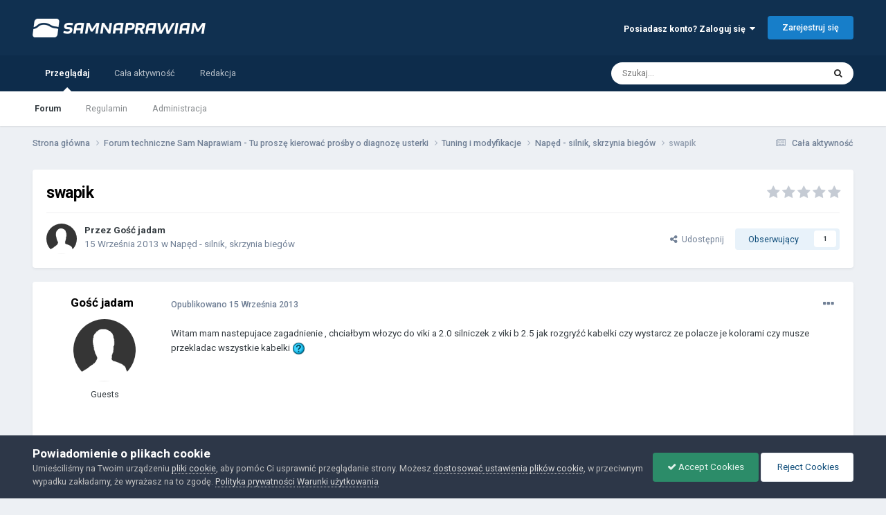

--- FILE ---
content_type: text/html;charset=UTF-8
request_url: https://forum.samnaprawiam.com/topic/5323-swapik/
body_size: 15804
content:
<!DOCTYPE html>
<html lang="pl-PL" dir="ltr">
	<head>
		<meta charset="utf-8">
        
		<title>swapik - Napęd - silnik, skrzynia biegów - Forum Sam Naprawiam - porady motoryzacyjne, instrukcje napraw</title>
		
			<!-- Google tag (gtag.js) -->
<script async src="https://www.googletagmanager.com/gtag/js?id=G-CC7Z8DJM5K"></script>
<script>
  window.dataLayer = window.dataLayer || [];
  function gtag(){dataLayer.push(arguments);}
  gtag('js', new Date());

  gtag('config', 'G-CC7Z8DJM5K');
</script>
		
		
		
		

	<meta name="viewport" content="width=device-width, initial-scale=1">


	
	


	<meta name="twitter:card" content="summary" />




	
		
			
				<meta property="og:title" content="swapik">
			
		
	

	
		
			
				<meta property="og:type" content="website">
			
		
	

	
		
			
				<meta property="og:url" content="https://forum.samnaprawiam.com/topic/5323-swapik/">
			
		
	

	
		
			
				<meta name="description" content="Witam mam nastepujace zagadnienie , chciałbym włozyc do viki a 2.0 silniczek z viki b 2.5 jak rozgryźć kabelki czy wystarcz ze polacze je kolorami czy musze przekladac wszystkie kabelki">
			
		
	

	
		
			
				<meta property="og:description" content="Witam mam nastepujace zagadnienie , chciałbym włozyc do viki a 2.0 silniczek z viki b 2.5 jak rozgryźć kabelki czy wystarcz ze polacze je kolorami czy musze przekladac wszystkie kabelki">
			
		
	

	
		
			
				<meta property="og:updated_time" content="2013-09-15T19:57:43Z">
			
		
	

	
		
			
				<meta property="og:site_name" content="Forum Sam Naprawiam - porady motoryzacyjne, instrukcje napraw">
			
		
	

	
		
			
				<meta property="og:locale" content="pl_PL">
			
		
	


	
		<link rel="canonical" href="https://forum.samnaprawiam.com/topic/5323-swapik/" />
	

<link rel="alternate" type="application/rss+xml" title="SAM NAPRAWIAM - RSS" href="https://forum.samnaprawiam.com/rss/1-sam-naprawiam-rss.xml/" />



<link rel="manifest" href="https://forum.samnaprawiam.com/manifest.webmanifest/">
<meta name="msapplication-config" content="https://forum.samnaprawiam.com/browserconfig.xml/">
<meta name="msapplication-starturl" content="/">
<meta name="application-name" content="Forum Sam Naprawiam - porady motoryzacyjne, instrukcje napraw">
<meta name="apple-mobile-web-app-title" content="Forum Sam Naprawiam - porady motoryzacyjne, instrukcje napraw">

	<meta name="theme-color" content="#103050">






	

	
		
			<link rel="icon" sizes="36x36" href="https://forum.samnaprawiam.com/uploads/monthly_2020_09/android-chrome-36x36.png?v=1710290162">
		
	

	
		
			<link rel="icon" sizes="48x48" href="https://forum.samnaprawiam.com/uploads/monthly_2020_09/android-chrome-48x48.png?v=1710290162">
		
	

	
		
			<link rel="icon" sizes="72x72" href="https://forum.samnaprawiam.com/uploads/monthly_2020_09/android-chrome-72x72.png?v=1710290162">
		
	

	
		
			<link rel="icon" sizes="96x96" href="https://forum.samnaprawiam.com/uploads/monthly_2020_09/android-chrome-96x96.png?v=1710290162">
		
	

	
		
			<link rel="icon" sizes="144x144" href="https://forum.samnaprawiam.com/uploads/monthly_2020_09/android-chrome-144x144.png?v=1710290162">
		
	

	
		
			<link rel="icon" sizes="192x192" href="https://forum.samnaprawiam.com/uploads/monthly_2020_09/android-chrome-192x192.png?v=1710290162">
		
	

	
		
			<link rel="icon" sizes="256x256" href="https://forum.samnaprawiam.com/uploads/monthly_2020_09/android-chrome-256x256.png?v=1710290162">
		
	

	
		
			<link rel="icon" sizes="384x384" href="https://forum.samnaprawiam.com/uploads/monthly_2020_09/android-chrome-384x384.png?v=1710290162">
		
	

	
		
			<link rel="icon" sizes="512x512" href="https://forum.samnaprawiam.com/uploads/monthly_2020_09/android-chrome-512x512.png?v=1710290162">
		
	

	
		
			<meta name="msapplication-square70x70logo" content="https://forum.samnaprawiam.com/uploads/monthly_2020_09/msapplication-square70x70logo.png?v=1710290162"/>
		
	

	
		
			<meta name="msapplication-TileImage" content="https://forum.samnaprawiam.com/uploads/monthly_2020_09/msapplication-TileImage.png?v=1710290162"/>
		
	

	
		
			<meta name="msapplication-square150x150logo" content="https://forum.samnaprawiam.com/uploads/monthly_2020_09/msapplication-square150x150logo.png?v=1710290162"/>
		
	

	
		
			<meta name="msapplication-wide310x150logo" content="https://forum.samnaprawiam.com/uploads/monthly_2020_09/msapplication-wide310x150logo.png?v=1710290162"/>
		
	

	
		
			<meta name="msapplication-square310x310logo" content="https://forum.samnaprawiam.com/uploads/monthly_2020_09/msapplication-square310x310logo.png?v=1710290162"/>
		
	

	
		
			
				<link rel="apple-touch-icon" href="https://forum.samnaprawiam.com/uploads/monthly_2020_09/apple-touch-icon-57x57.png?v=1710290162">
			
		
	

	
		
			
				<link rel="apple-touch-icon" sizes="60x60" href="https://forum.samnaprawiam.com/uploads/monthly_2020_09/apple-touch-icon-60x60.png?v=1710290162">
			
		
	

	
		
			
				<link rel="apple-touch-icon" sizes="72x72" href="https://forum.samnaprawiam.com/uploads/monthly_2020_09/apple-touch-icon-72x72.png?v=1710290162">
			
		
	

	
		
			
				<link rel="apple-touch-icon" sizes="76x76" href="https://forum.samnaprawiam.com/uploads/monthly_2020_09/apple-touch-icon-76x76.png?v=1710290162">
			
		
	

	
		
			
				<link rel="apple-touch-icon" sizes="114x114" href="https://forum.samnaprawiam.com/uploads/monthly_2020_09/apple-touch-icon-114x114.png?v=1710290162">
			
		
	

	
		
			
				<link rel="apple-touch-icon" sizes="120x120" href="https://forum.samnaprawiam.com/uploads/monthly_2020_09/apple-touch-icon-120x120.png?v=1710290162">
			
		
	

	
		
			
				<link rel="apple-touch-icon" sizes="144x144" href="https://forum.samnaprawiam.com/uploads/monthly_2020_09/apple-touch-icon-144x144.png?v=1710290162">
			
		
	

	
		
			
				<link rel="apple-touch-icon" sizes="152x152" href="https://forum.samnaprawiam.com/uploads/monthly_2020_09/apple-touch-icon-152x152.png?v=1710290162">
			
		
	

	
		
			
				<link rel="apple-touch-icon" sizes="180x180" href="https://forum.samnaprawiam.com/uploads/monthly_2020_09/apple-touch-icon-180x180.png?v=1710290162">
			
		
	





<link rel="preload" href="//forum.samnaprawiam.com/applications/core/interface/font/fontawesome-webfont.woff2?v=4.7.0" as="font" crossorigin="anonymous">
		


	<link rel="preconnect" href="https://fonts.googleapis.com">
	<link rel="preconnect" href="https://fonts.gstatic.com" crossorigin>
	
		<link href="https://fonts.googleapis.com/css2?family=Roboto:wght@300;400;500;600;700&display=swap" rel="stylesheet">
	



	<link rel='stylesheet' href='https://forum.samnaprawiam.com/uploads/css_built_2/341e4a57816af3ba440d891ca87450ff_framework.css?v=4c8d00e66c1758948886' media='all'>

	<link rel='stylesheet' href='https://forum.samnaprawiam.com/uploads/css_built_2/05e81b71abe4f22d6eb8d1a929494829_responsive.css?v=4c8d00e66c1758948886' media='all'>

	<link rel='stylesheet' href='https://forum.samnaprawiam.com/uploads/css_built_2/90eb5adf50a8c640f633d47fd7eb1778_core.css?v=4c8d00e66c1758948886' media='all'>

	<link rel='stylesheet' href='https://forum.samnaprawiam.com/uploads/css_built_2/5a0da001ccc2200dc5625c3f3934497d_core_responsive.css?v=4c8d00e66c1758948886' media='all'>

	<link rel='stylesheet' href='https://forum.samnaprawiam.com/uploads/css_built_2/62e269ced0fdab7e30e026f1d30ae516_forums.css?v=4c8d00e66c1758948886' media='all'>

	<link rel='stylesheet' href='https://forum.samnaprawiam.com/uploads/css_built_2/76e62c573090645fb99a15a363d8620e_forums_responsive.css?v=4c8d00e66c1758948886' media='all'>

	<link rel='stylesheet' href='https://forum.samnaprawiam.com/uploads/css_built_2/ebdea0c6a7dab6d37900b9190d3ac77b_topics.css?v=4c8d00e66c1758948886' media='all'>





<link rel='stylesheet' href='https://forum.samnaprawiam.com/uploads/css_built_2/258adbb6e4f3e83cd3b355f84e3fa002_custom.css?v=4c8d00e66c1758948886' media='all'>




		
		

      
      

    


        <script async src="https://pagead2.googlesyndication.com/pagead/js/adsbygoogle.js?client=ca-pub-9700144528837817"
     crossorigin="anonymous"></script>
    	 
      
          
	</head>
	<body class='ipsApp ipsApp_front ipsJS_none ipsClearfix' data-controller='core.front.core.app' data-message="" data-pageApp='forums' data-pageLocation='front' data-pageModule='forums' data-pageController='topic' data-pageID='5323'  >
		
        

        

		  <a href='#ipsLayout_mainArea' class='ipsHide' title='Przejdź do głównej zawartości tej strony' accesskey='m'>Skocz do zawartości</a>
		<div id='ipsLayout_header' class='ipsClearfix'>
			





			<header>
				<div class='ipsLayout_container'>
					


<a href='https://forum.samnaprawiam.com/' id='elLogo' accesskey='1'><img src="https://forum.samnaprawiam.com/uploads/monthly_2022_05/samnaprawiam-biale.png.d7851f9b1e13e8c2daf08e994d5e3f78.png.822742fee4fdc10731f963d569f2b56c.png" alt='Forum Sam Naprawiam - porady motoryzacyjne, instrukcje napraw'></a>

					
						

	<ul id='elUserNav' class='ipsList_inline cSignedOut ipsResponsive_showDesktop'>
		
        
		
        
        
            
            <li id='elSignInLink'>
                <a href='https://forum.samnaprawiam.com/login/' data-ipsMenu-closeOnClick="false" data-ipsMenu id='elUserSignIn'>
                    Posiadasz konto? Zaloguj się &nbsp;<i class='fa fa-caret-down'></i>
                </a>
                
<div id='elUserSignIn_menu' class='ipsMenu ipsMenu_auto ipsHide'>
	<form accept-charset='utf-8' method='post' action='https://forum.samnaprawiam.com/login/'>
		<input type="hidden" name="csrfKey" value="7d9002cbc37746dbcddd46df7cee5830">
		<input type="hidden" name="ref" value="aHR0cHM6Ly9mb3J1bS5zYW1uYXByYXdpYW0uY29tL3RvcGljLzUzMjMtc3dhcGlrLw==">
		<div data-role="loginForm">
			
			
			
				
<div class="ipsPad ipsForm ipsForm_vertical">
	<h4 class="ipsType_sectionHead">Zaloguj się</h4>
	<br><br>
	<ul class='ipsList_reset'>
		<li class="ipsFieldRow ipsFieldRow_noLabel ipsFieldRow_fullWidth">
			
			
				<input type="text" placeholder="Nazwa użytkownika" name="auth" autocomplete="username">
			
		</li>
		<li class="ipsFieldRow ipsFieldRow_noLabel ipsFieldRow_fullWidth">
			<input type="password" placeholder="Hasło" name="password" autocomplete="current-password">
		</li>
		<li class="ipsFieldRow ipsFieldRow_checkbox ipsClearfix">
			<span class="ipsCustomInput">
				<input type="checkbox" name="remember_me" id="remember_me_checkbox" value="1" checked aria-checked="true">
				<span></span>
			</span>
			<div class="ipsFieldRow_content">
				<label class="ipsFieldRow_label" for="remember_me_checkbox">Zapamiętaj mnie</label>
				<span class="ipsFieldRow_desc">Niezalecane na współdzielonych komputerach</span>
			</div>
		</li>
		<li class="ipsFieldRow ipsFieldRow_fullWidth">
			<button type="submit" name="_processLogin" value="usernamepassword" class="ipsButton ipsButton_primary ipsButton_small" id="elSignIn_submit">Zaloguj się</button>
			
				<p class="ipsType_right ipsType_small">
					
						<a href='https://forum.samnaprawiam.com/lostpassword/' data-ipsDialog data-ipsDialog-title='Nie pamiętasz hasła?'>
					
					Nie pamiętasz hasła?</a>
				</p>
			
		</li>
	</ul>
</div>
			
		</div>
	</form>
</div>
            </li>
            
        
		
			<li>
				
					<a href='https://forum.samnaprawiam.com/register/' data-ipsDialog data-ipsDialog-size='narrow' data-ipsDialog-title='Zarejestruj się' id='elRegisterButton' class='ipsButton ipsButton_normal ipsButton_primary'>Zarejestruj się</a>
				
			</li>
		
	</ul>

						
<ul class='ipsMobileHamburger ipsList_reset ipsResponsive_hideDesktop'>
	<li data-ipsDrawer data-ipsDrawer-drawerElem='#elMobileDrawer'>
		<a href='#'>
			
			
				
			
			
			
			<i class='fa fa-navicon'></i>
		</a>
	</li>
</ul>
					
				</div>
			</header>
			

	<nav data-controller='core.front.core.navBar' class=' ipsResponsive_showDesktop'>
		<div class='ipsNavBar_primary ipsLayout_container '>
			<ul data-role="primaryNavBar" class='ipsClearfix'>
				


	
		
		
			
		
		<li class='ipsNavBar_active' data-active id='elNavSecondary_1' data-role="navBarItem" data-navApp="core" data-navExt="CustomItem">
			
			
				<a href="https://forum.samnaprawiam.com"  data-navItem-id="1" data-navDefault>
					Przeglądaj<span class='ipsNavBar_active__identifier'></span>
				</a>
			
			
				<ul class='ipsNavBar_secondary ' data-role='secondaryNavBar'>
					


	
		
		
			
		
		<li class='ipsNavBar_active' data-active id='elNavSecondary_10' data-role="navBarItem" data-navApp="forums" data-navExt="Forums">
			
			
				<a href="https://forum.samnaprawiam.com"  data-navItem-id="10" data-navDefault>
					Forum<span class='ipsNavBar_active__identifier'></span>
				</a>
			
			
		</li>
	
	

	
		
		
		<li  id='elNavSecondary_13' data-role="navBarItem" data-navApp="core" data-navExt="Guidelines">
			
			
				<a href="https://forum.samnaprawiam.com/guidelines/"  data-navItem-id="13" >
					Regulamin<span class='ipsNavBar_active__identifier'></span>
				</a>
			
			
		</li>
	
	

	
		
		
		<li  id='elNavSecondary_14' data-role="navBarItem" data-navApp="core" data-navExt="StaffDirectory">
			
			
				<a href="https://forum.samnaprawiam.com/staff/"  data-navItem-id="14" >
					Administracja<span class='ipsNavBar_active__identifier'></span>
				</a>
			
			
		</li>
	
	

					<li class='ipsHide' id='elNavigationMore_1' data-role='navMore'>
						<a href='#' data-ipsMenu data-ipsMenu-appendTo='#elNavigationMore_1' id='elNavigationMore_1_dropdown'>Więcej <i class='fa fa-caret-down'></i></a>
						<ul class='ipsHide ipsMenu ipsMenu_auto' id='elNavigationMore_1_dropdown_menu' data-role='moreDropdown'></ul>
					</li>
				</ul>
			
		</li>
	
	

	
		
		
		<li  id='elNavSecondary_2' data-role="navBarItem" data-navApp="core" data-navExt="CustomItem">
			
			
				<a href="https://forum.samnaprawiam.com/discover/"  data-navItem-id="2" >
					Cała aktywność<span class='ipsNavBar_active__identifier'></span>
				</a>
			
			
				<ul class='ipsNavBar_secondary ipsHide' data-role='secondaryNavBar'>
					


	
		
		
		<li  id='elNavSecondary_4' data-role="navBarItem" data-navApp="core" data-navExt="AllActivity">
			
			
				<a href="https://forum.samnaprawiam.com/discover/"  data-navItem-id="4" >
					Cała aktywność<span class='ipsNavBar_active__identifier'></span>
				</a>
			
			
		</li>
	
	

	
	

	
	

	
	

	
		
		
		<li  id='elNavSecondary_8' data-role="navBarItem" data-navApp="core" data-navExt="Search">
			
			
				<a href="https://forum.samnaprawiam.com/search/"  data-navItem-id="8" >
					Szukaj<span class='ipsNavBar_active__identifier'></span>
				</a>
			
			
		</li>
	
	

	
	

					<li class='ipsHide' id='elNavigationMore_2' data-role='navMore'>
						<a href='#' data-ipsMenu data-ipsMenu-appendTo='#elNavigationMore_2' id='elNavigationMore_2_dropdown'>Więcej <i class='fa fa-caret-down'></i></a>
						<ul class='ipsHide ipsMenu ipsMenu_auto' id='elNavigationMore_2_dropdown_menu' data-role='moreDropdown'></ul>
					</li>
				</ul>
			
		</li>
	
	

	
		
		
		<li  id='elNavSecondary_23' data-role="navBarItem" data-navApp="core" data-navExt="CustomItem">
			
			
				<a href="https://samnaprawiam.com/redakcja-serwisu.html" target='_blank' rel="noopener" data-navItem-id="23" >
					Redakcja<span class='ipsNavBar_active__identifier'></span>
				</a>
			
			
		</li>
	
	

				<li class='ipsHide' id='elNavigationMore' data-role='navMore'>
					<a href='#' data-ipsMenu data-ipsMenu-appendTo='#elNavigationMore' id='elNavigationMore_dropdown'>Więcej</a>
					<ul class='ipsNavBar_secondary ipsHide' data-role='secondaryNavBar'>
						<li class='ipsHide' id='elNavigationMore_more' data-role='navMore'>
							<a href='#' data-ipsMenu data-ipsMenu-appendTo='#elNavigationMore_more' id='elNavigationMore_more_dropdown'>Więcej <i class='fa fa-caret-down'></i></a>
							<ul class='ipsHide ipsMenu ipsMenu_auto' id='elNavigationMore_more_dropdown_menu' data-role='moreDropdown'></ul>
						</li>
					</ul>
				</li>
			</ul>
			

	<div id="elSearchWrapper">
		<div id='elSearch' data-controller="core.front.core.quickSearch">
			<form accept-charset='utf-8' action='//forum.samnaprawiam.com/search/?do=quicksearch' method='post'>
                <input type='search' id='elSearchField' placeholder='Szukaj...' name='q' autocomplete='off' aria-label='Szukaj'>
                <details class='cSearchFilter'>
                    <summary class='cSearchFilter__text'></summary>
                    <ul class='cSearchFilter__menu'>
                        
                        <li><label><input type="radio" name="type" value="all" ><span class='cSearchFilter__menuText'>Wszędzie</span></label></li>
                        
                            
                                <li><label><input type="radio" name="type" value='contextual_{&quot;type&quot;:&quot;forums_topic&quot;,&quot;nodes&quot;:62}' checked><span class='cSearchFilter__menuText'>To forum</span></label></li>
                            
                                <li><label><input type="radio" name="type" value='contextual_{&quot;type&quot;:&quot;forums_topic&quot;,&quot;item&quot;:5323}' checked><span class='cSearchFilter__menuText'>Ten temat</span></label></li>
                            
                        
                        
                            <li><label><input type="radio" name="type" value="core_statuses_status"><span class='cSearchFilter__menuText'>Aktualizacje statusu</span></label></li>
                        
                            <li><label><input type="radio" name="type" value="forums_topic"><span class='cSearchFilter__menuText'>Tematy</span></label></li>
                        
                            <li><label><input type="radio" name="type" value="core_members"><span class='cSearchFilter__menuText'>Użytkownicy</span></label></li>
                        
                    </ul>
                </details>
				<button class='cSearchSubmit' type="submit" aria-label='Szukaj'><i class="fa fa-search"></i></button>
			</form>
		</div>
	</div>

		</div>
	</nav>

			
<ul id='elMobileNav' class='ipsResponsive_hideDesktop' data-controller='core.front.core.mobileNav'>
	
		
			
			
				
				
			
				
				
			
				
					<li id='elMobileBreadcrumb'>
						<a href='https://forum.samnaprawiam.com/forum/62-nap%C4%99d-silnik-skrzynia-bieg%C3%B3w/'>
							<span>Napęd - silnik, skrzynia biegów</span>
						</a>
					</li>
				
				
			
				
				
			
		
	
	
	
	<li >
		<a data-action="defaultStream" href='https://forum.samnaprawiam.com/discover/'><i class="fa fa-newspaper-o" aria-hidden="true"></i></a>
	</li>

	

	
		<li class='ipsJS_show'>
			<a href='https://forum.samnaprawiam.com/search/'><i class='fa fa-search'></i></a>
		</li>
	
</ul>
		</div>
		<main id='ipsLayout_body' class='ipsLayout_container'>
			<div id='ipsLayout_contentArea'>
				<div id='ipsLayout_contentWrapper'>
					
<nav class='ipsBreadcrumb ipsBreadcrumb_top ipsFaded_withHover'>
	

	<ul class='ipsList_inline ipsPos_right'>
		
		<li >
			<a data-action="defaultStream" class='ipsType_light '  href='https://forum.samnaprawiam.com/discover/'><i class="fa fa-newspaper-o" aria-hidden="true"></i> <span>Cała aktywność</span></a>
		</li>
		
	</ul>

	<ul data-role="breadcrumbList">
		<li>
			<a title="Strona główna" href='https://forum.samnaprawiam.com/'>
				<span>Strona główna <i class='fa fa-angle-right'></i></span>
			</a>
		</li>
		
		
			<li>
				
					<a href='https://forum.samnaprawiam.com/forum/5-forum-techniczne-sam-naprawiam-tu-prosz%C4%99-kierowa%C4%87-pro%C5%9Bby-o-diagnoz%C4%99-usterki/'>
						<span>Forum techniczne Sam Naprawiam - Tu proszę kierować prośby o diagnozę usterki <i class='fa fa-angle-right' aria-hidden="true"></i></span>
					</a>
				
			</li>
		
			<li>
				
					<a href='https://forum.samnaprawiam.com/forum/21-tuning-i-modyfikacje/'>
						<span>Tuning i modyfikacje <i class='fa fa-angle-right' aria-hidden="true"></i></span>
					</a>
				
			</li>
		
			<li>
				
					<a href='https://forum.samnaprawiam.com/forum/62-nap%C4%99d-silnik-skrzynia-bieg%C3%B3w/'>
						<span>Napęd - silnik, skrzynia biegów <i class='fa fa-angle-right' aria-hidden="true"></i></span>
					</a>
				
			</li>
		
			<li>
				
					swapik
				
			</li>
		
	</ul>
</nav>
					
					<div id='ipsLayout_mainArea'>
						
						
						
						

	




						



<div class='ipsPageHeader ipsResponsive_pull ipsBox ipsPadding sm:ipsPadding:half ipsMargin_bottom'>
		
	
	<div class='ipsFlex ipsFlex-ai:center ipsFlex-fw:wrap ipsGap:4'>
		<div class='ipsFlex-flex:11'>
			<h1 class='ipsType_pageTitle ipsContained_container'>
				

				
				
					<span class='ipsType_break ipsContained'>
						<span>swapik</span>
					</span>
				
			</h1>
			
			
		</div>
		
			<div class='ipsFlex-flex:00 ipsType_light'>
				
				
<div  class='ipsClearfix ipsRating  ipsRating_veryLarge'>
	
	<ul class='ipsRating_collective'>
		
			
				<li class='ipsRating_off'>
					<i class='fa fa-star'></i>
				</li>
			
		
			
				<li class='ipsRating_off'>
					<i class='fa fa-star'></i>
				</li>
			
		
			
				<li class='ipsRating_off'>
					<i class='fa fa-star'></i>
				</li>
			
		
			
				<li class='ipsRating_off'>
					<i class='fa fa-star'></i>
				</li>
			
		
			
				<li class='ipsRating_off'>
					<i class='fa fa-star'></i>
				</li>
			
		
	</ul>
</div>
			</div>
		
	</div>
	<hr class='ipsHr'>
	<div class='ipsPageHeader__meta ipsFlex ipsFlex-jc:between ipsFlex-ai:center ipsFlex-fw:wrap ipsGap:3'>
		<div class='ipsFlex-flex:11'>
			<div class='ipsPhotoPanel ipsPhotoPanel_mini ipsPhotoPanel_notPhone ipsClearfix'>
				

	<span class='ipsUserPhoto ipsUserPhoto_mini '>
		<img src='https://forum.samnaprawiam.com/uploads/set_resources_2/84c1e40ea0e759e3f1505eb1788ddf3c_default_photo.png' alt='Gość jadam' loading="lazy">
	</span>

				<div>
					<p class='ipsType_reset ipsType_blendLinks'>
						<span class='ipsType_normal'>
						
							<strong>Przez 


Gość jadam</strong><br />
							<span class='ipsType_light'><time datetime='2013-09-15T18:38:21Z' title='15.09.2013 18:38' data-short='12 l '>15 Września 2013</time> w <a href="https://forum.samnaprawiam.com/forum/62-nap%C4%99d-silnik-skrzynia-bieg%C3%B3w/">Napęd - silnik, skrzynia biegów</a></span>
						
						</span>
					</p>
				</div>
			</div>
		</div>
		
			<div class='ipsFlex-flex:01 ipsResponsive_hidePhone'>
				<div class='ipsShareLinks'>
					
						


    <a href='#elShareItem_1017371160_menu' id='elShareItem_1017371160' data-ipsMenu class='ipsShareButton ipsButton ipsButton_verySmall ipsButton_link ipsButton_link--light'>
        <span><i class='fa fa-share-alt'></i></span> &nbsp;Udostępnij
    </a>

    <div class='ipsPadding ipsMenu ipsMenu_normal ipsHide' id='elShareItem_1017371160_menu' data-controller="core.front.core.sharelink">
        
        
        <span data-ipsCopy data-ipsCopy-flashmessage>
            <a href="https://forum.samnaprawiam.com/topic/5323-swapik/" class="ipsButton ipsButton_light ipsButton_small ipsButton_fullWidth" data-role="copyButton" data-clipboard-text="https://forum.samnaprawiam.com/topic/5323-swapik/" data-ipstooltip title='Copy Link to Clipboard'><i class="fa fa-clone"></i> https://forum.samnaprawiam.com/topic/5323-swapik/</a>
        </span>
        <ul class='ipsShareLinks ipsMargin_top:half'>
            
                <li>
<a href="https://www.linkedin.com/shareArticle?mini=true&amp;url=https%3A%2F%2Fforum.samnaprawiam.com%2Ftopic%2F5323-swapik%2F&amp;title=swapik" rel="nofollow noopener" class="cShareLink cShareLink_linkedin" target="_blank" data-role="shareLink" title='Udostępnij w LinkedIn ' data-ipsTooltip>
	<i class="fa fa-linkedin"></i>
</a></li>
            
                <li>
<a href="https://x.com/share?url=https%3A%2F%2Fforum.samnaprawiam.com%2Ftopic%2F5323-swapik%2F" class="cShareLink cShareLink_x" target="_blank" data-role="shareLink" title='Share on X' data-ipsTooltip rel='nofollow noopener'>
    <i class="fa fa-x"></i>
</a></li>
            
                <li>
<a href="https://www.facebook.com/sharer/sharer.php?u=https%3A%2F%2Fforum.samnaprawiam.com%2Ftopic%2F5323-swapik%2F" class="cShareLink cShareLink_facebook" target="_blank" data-role="shareLink" title='Udostępnij na Facebooku' data-ipsTooltip rel='noopener nofollow'>
	<i class="fa fa-facebook"></i>
</a></li>
            
                <li>
<a href="https://www.reddit.com/submit?url=https%3A%2F%2Fforum.samnaprawiam.com%2Ftopic%2F5323-swapik%2F&amp;title=swapik" rel="nofollow noopener" class="cShareLink cShareLink_reddit" target="_blank" title='Udostępnij w Reddit' data-ipsTooltip>
	<i class="fa fa-reddit"></i>
</a></li>
            
                <li>
<a href="mailto:?subject=swapik&body=https%3A%2F%2Fforum.samnaprawiam.com%2Ftopic%2F5323-swapik%2F" rel='nofollow' class='cShareLink cShareLink_email' title='Wyślij link za pomocą poczty email' data-ipsTooltip>
	<i class="fa fa-envelope"></i>
</a></li>
            
                <li>
<a href="https://pinterest.com/pin/create/button/?url=https://forum.samnaprawiam.com/topic/5323-swapik/&amp;media=" class="cShareLink cShareLink_pinterest" rel="nofollow noopener" target="_blank" data-role="shareLink" title='Udostępnij w Pinterest' data-ipsTooltip>
	<i class="fa fa-pinterest"></i>
</a></li>
            
        </ul>
        
            <hr class='ipsHr'>
            <button class='ipsHide ipsButton ipsButton_verySmall ipsButton_light ipsButton_fullWidth ipsMargin_top:half' data-controller='core.front.core.webshare' data-role='webShare' data-webShareTitle='swapik' data-webShareText='swapik' data-webShareUrl='https://forum.samnaprawiam.com/topic/5323-swapik/'>Więcej opcji udostępniania...</button>
        
    </div>

					
					
                    

					



					

<div data-followApp='forums' data-followArea='topic' data-followID='5323' data-controller='core.front.core.followButton'>
	

	<a href='https://forum.samnaprawiam.com/login/' rel="nofollow" class="ipsFollow ipsPos_middle ipsButton ipsButton_light ipsButton_verySmall " data-role="followButton" data-ipsTooltip title='Zaloguj się, aby obserwować tę zawartość'>
		<span>Obserwujący</span>
		<span class='ipsCommentCount'>1</span>
	</a>

</div>
				</div>
			</div>
					
	</div>
	
	
</div>








<div class='ipsClearfix'>
	<ul class="ipsToolList ipsToolList_horizontal ipsClearfix ipsSpacer_both ipsResponsive_hidePhone">
		
		
		
	</ul>
</div>

<div id='comments' data-controller='core.front.core.commentFeed,forums.front.topic.view, core.front.core.ignoredComments'  data-baseURL='https://forum.samnaprawiam.com/topic/5323-swapik/' data-lastPage data-feedID='topic-5323' class='cTopic ipsClear ipsSpacer_top'>
	
			
	

	

<div data-controller='core.front.core.recommendedComments' data-url='https://forum.samnaprawiam.com/topic/5323-swapik/?recommended=comments' class='ipsRecommendedComments ipsHide'>
	<div data-role="recommendedComments">
		<h2 class='ipsType_sectionHead ipsType_large ipsType_bold ipsMargin_bottom'>Rekomendowane odpowiedzi</h2>
		
	</div>
</div>
	
	<div id="elPostFeed" data-role='commentFeed' data-controller='core.front.core.moderation' >
		<form action="https://forum.samnaprawiam.com/topic/5323-swapik/?csrfKey=7d9002cbc37746dbcddd46df7cee5830&amp;do=multimodComment" method="post" data-ipsPageAction data-role='moderationTools'>
			
			
				

					

					
					



<a id='findComment-30101'></a>
<a id='comment-30101'></a>
<article  id='elComment_30101' class='cPost ipsBox ipsResponsive_pull  ipsComment  ipsComment_parent ipsClearfix ipsClear ipsColumns ipsColumns_noSpacing ipsColumns_collapsePhone    '>
	

	

	<div class='cAuthorPane_mobile ipsResponsive_showPhone'>
		<div class='cAuthorPane_photo'>
			<div class='cAuthorPane_photoWrap'>
				

	<span class='ipsUserPhoto ipsUserPhoto_large '>
		<img src='https://forum.samnaprawiam.com/uploads/set_resources_2/84c1e40ea0e759e3f1505eb1788ddf3c_default_photo.png' alt='Gość jadam' loading="lazy">
	</span>

				
				
			</div>
		</div>
		<div class='cAuthorPane_content'>
			<h3 class='ipsType_sectionHead cAuthorPane_author ipsType_break ipsType_blendLinks ipsFlex ipsFlex-ai:center'>
				


Gość jadam
			</h3>
			<div class='ipsType_light ipsType_reset'>
			    <a href='https://forum.samnaprawiam.com/topic/5323-swapik/#findComment-30101' rel="nofollow" class='ipsType_blendLinks'>Opublikowano <time datetime='2013-09-15T18:38:21Z' title='15.09.2013 18:38' data-short='12 l '>15 Września 2013</time></a>
				
			</div>
		</div>
	</div>
	<aside class='ipsComment_author cAuthorPane ipsColumn ipsColumn_medium ipsResponsive_hidePhone'>
		<h3 class='ipsType_sectionHead cAuthorPane_author ipsType_blendLinks ipsType_break'><strong>


Gość jadam</strong>
			
		</h3>
		<ul class='cAuthorPane_info ipsList_reset'>
			<li data-role='photo' class='cAuthorPane_photo'>
				<div class='cAuthorPane_photoWrap'>
					

	<span class='ipsUserPhoto ipsUserPhoto_large '>
		<img src='https://forum.samnaprawiam.com/uploads/set_resources_2/84c1e40ea0e759e3f1505eb1788ddf3c_default_photo.png' alt='Gość jadam' loading="lazy">
	</span>

					
					
				</div>
			</li>
			
				<li data-role='group'>Guests</li>
				
			
			
			
		</ul>
	</aside>
	<div class='ipsColumn ipsColumn_fluid ipsMargin:none'>
		

<div id='comment-30101_wrap' data-controller='core.front.core.comment' data-commentApp='forums' data-commentType='forums' data-commentID="30101" data-quoteData='{&quot;userid&quot;:null,&quot;username&quot;:&quot;Gość jadam&quot;,&quot;timestamp&quot;:1379270301,&quot;contentapp&quot;:&quot;forums&quot;,&quot;contenttype&quot;:&quot;forums&quot;,&quot;contentid&quot;:5323,&quot;contentclass&quot;:&quot;forums_Topic&quot;,&quot;contentcommentid&quot;:30101}' class='ipsComment_content ipsType_medium'>

	<div class='ipsComment_meta ipsType_light ipsFlex ipsFlex-ai:center ipsFlex-jc:between ipsFlex-fd:row-reverse'>
		<div class='ipsType_light ipsType_reset ipsType_blendLinks ipsComment_toolWrap'>
			<div class='ipsResponsive_hidePhone ipsComment_badges'>
				<ul class='ipsList_reset ipsFlex ipsFlex-jc:end ipsFlex-fw:wrap ipsGap:2 ipsGap_row:1'>
					
					
					
					
					
				</ul>
			</div>
			<ul class='ipsList_reset ipsComment_tools'>
				<li>
					<a href='#elControls_30101_menu' class='ipsComment_ellipsis' id='elControls_30101' title='Więcej opcji...' data-ipsMenu data-ipsMenu-appendTo='#comment-30101_wrap'><i class='fa fa-ellipsis-h'></i></a>
					<ul id='elControls_30101_menu' class='ipsMenu ipsMenu_narrow ipsHide'>
						
						
							<li class='ipsMenu_item'><a href='https://forum.samnaprawiam.com/topic/5323-swapik/' title='Udostępnij tę odpowiedź' data-ipsDialog data-ipsDialog-size='narrow' data-ipsDialog-content='#elShareComment_30101_menu' data-ipsDialog-title="Udostępnij tę odpowiedź" id='elSharePost_30101' data-role='shareComment'>Udostępnij</a></li>
						
                        
						
						
						
							
								
							
							
							
							
							
							
						
					</ul>
				</li>
				
			</ul>
		</div>

		<div class='ipsType_reset ipsResponsive_hidePhone'>
			<a href='https://forum.samnaprawiam.com/topic/5323-swapik/?do=findComment&amp;comment=30101' rel="nofollow" class='ipsType_blendLinks'>Opublikowano <time datetime='2013-09-15T18:38:21Z' title='15.09.2013 18:38' data-short='12 l '>15 Września 2013</time></a>
			
			<span class='ipsResponsive_hidePhone'>
				
				
			</span>
		</div>
	</div>

	

    

	<div class='cPost_contentWrap'>
		
		<div data-role='commentContent' class='ipsType_normal ipsType_richText ipsPadding_bottom ipsContained' data-controller='core.front.core.lightboxedImages'>
			<p>Witam mam nastepujace zagadnienie , chciałbym włozyc do viki a 2.0 silniczek z viki b 2.5 jak rozgryźć kabelki czy wystarcz ze polacze je kolorami czy musze przekladac wszystkie kabelki <img alt=":?:" src="https://forum.samnaprawiam.com/uploads/emoticons/default_question.gif"></p>

			
          
          
          
          
            	    

    

       
            	
  				  
          		 <p>&nbsp</p>
<script async src="https://pagead2.googlesyndication.com/pagead/js/adsbygoogle.js?client=ca-pub-9700144528837817"
     crossorigin="anonymous"></script>
<!-- Elastyczna All Forms -->
<ins class="adsbygoogle"
     style="display:block"
     data-ad-client="ca-pub-9700144528837817"
     data-ad-slot="9400041941"
     data-ad-format="auto"
     data-full-width-responsive="true"></ins>
<script>
     (adsbygoogle = window.adsbygoogle || []).push({});
</script>  
          		  
                
          
          
		</div>

		

		
	</div>

	

	



<div class='ipsPadding ipsHide cPostShareMenu' id='elShareComment_30101_menu'>
	<h5 class='ipsType_normal ipsType_reset'>Odnośnik do komentarza</h5>
	
		
	
	
    <span data-ipsCopy data-ipsCopy-flashmessage>
        <a href="https://forum.samnaprawiam.com/topic/5323-swapik/" class="ipsButton ipsButton_light ipsButton_small ipsButton_fullWidth" data-role="copyButton" data-clipboard-text="https://forum.samnaprawiam.com/topic/5323-swapik/" data-ipstooltip title='Copy Link to Clipboard'><i class="fa fa-clone"></i> https://forum.samnaprawiam.com/topic/5323-swapik/</a>
    </span>

	
	<h5 class='ipsType_normal ipsType_reset ipsSpacer_top'>Udostępnij na innych stronach</h5>
	

	<ul class='ipsList_inline ipsList_noSpacing ipsClearfix' data-controller="core.front.core.sharelink">
		
			<li>
<a href="https://www.linkedin.com/shareArticle?mini=true&amp;url=https%3A%2F%2Fforum.samnaprawiam.com%2Ftopic%2F5323-swapik%2F%3Fdo%3DfindComment%26comment%3D30101&amp;title=swapik" rel="nofollow noopener" class="cShareLink cShareLink_linkedin" target="_blank" data-role="shareLink" title='Udostępnij w LinkedIn ' data-ipsTooltip>
	<i class="fa fa-linkedin"></i>
</a></li>
		
			<li>
<a href="https://x.com/share?url=https%3A%2F%2Fforum.samnaprawiam.com%2Ftopic%2F5323-swapik%2F%3Fdo%3DfindComment%26comment%3D30101" class="cShareLink cShareLink_x" target="_blank" data-role="shareLink" title='Share on X' data-ipsTooltip rel='nofollow noopener'>
    <i class="fa fa-x"></i>
</a></li>
		
			<li>
<a href="https://www.facebook.com/sharer/sharer.php?u=https%3A%2F%2Fforum.samnaprawiam.com%2Ftopic%2F5323-swapik%2F%3Fdo%3DfindComment%26comment%3D30101" class="cShareLink cShareLink_facebook" target="_blank" data-role="shareLink" title='Udostępnij na Facebooku' data-ipsTooltip rel='noopener nofollow'>
	<i class="fa fa-facebook"></i>
</a></li>
		
			<li>
<a href="https://www.reddit.com/submit?url=https%3A%2F%2Fforum.samnaprawiam.com%2Ftopic%2F5323-swapik%2F%3Fdo%3DfindComment%26comment%3D30101&amp;title=swapik" rel="nofollow noopener" class="cShareLink cShareLink_reddit" target="_blank" title='Udostępnij w Reddit' data-ipsTooltip>
	<i class="fa fa-reddit"></i>
</a></li>
		
			<li>
<a href="mailto:?subject=swapik&body=https%3A%2F%2Fforum.samnaprawiam.com%2Ftopic%2F5323-swapik%2F%3Fdo%3DfindComment%26comment%3D30101" rel='nofollow' class='cShareLink cShareLink_email' title='Wyślij link za pomocą poczty email' data-ipsTooltip>
	<i class="fa fa-envelope"></i>
</a></li>
		
			<li>
<a href="https://pinterest.com/pin/create/button/?url=https://forum.samnaprawiam.com/topic/5323-swapik/?do=findComment%26comment=30101&amp;media=" class="cShareLink cShareLink_pinterest" rel="nofollow noopener" target="_blank" data-role="shareLink" title='Udostępnij w Pinterest' data-ipsTooltip>
	<i class="fa fa-pinterest"></i>
</a></li>
		
	</ul>


	<hr class='ipsHr'>
	<button class='ipsHide ipsButton ipsButton_small ipsButton_light ipsButton_fullWidth ipsMargin_top:half' data-controller='core.front.core.webshare' data-role='webShare' data-webShareTitle='swapik' data-webShareText='Witam mam nastepujace zagadnienie , chciałbym włozyc do viki a 2.0 silniczek z viki b 2.5 jak rozgryźć kabelki czy wystarcz ze polacze je kolorami czy musze przekladac wszystkie kabelki  ' data-webShareUrl='https://forum.samnaprawiam.com/topic/5323-swapik/?do=findComment&amp;comment=30101'>Więcej opcji udostępniania...</button>

	
</div>
</div>
	</div>
</article>
					
					
					
				

					

					
					



<a id='findComment-30102'></a>
<a id='comment-30102'></a>
<article  id='elComment_30102' class='cPost ipsBox ipsResponsive_pull  ipsComment  ipsComment_parent ipsClearfix ipsClear ipsColumns ipsColumns_noSpacing ipsColumns_collapsePhone    '>
	

	

	<div class='cAuthorPane_mobile ipsResponsive_showPhone'>
		<div class='cAuthorPane_photo'>
			<div class='cAuthorPane_photoWrap'>
				


	<a href="https://forum.samnaprawiam.com/profile/5-arkos/" rel="nofollow" data-ipsHover data-ipsHover-width="370" data-ipsHover-target="https://forum.samnaprawiam.com/profile/5-arkos/?do=hovercard" class="ipsUserPhoto ipsUserPhoto_large" title="Przejdź do profilu ArKos">
		<img src='https://forum.samnaprawiam.com/uploads/monthly_2020_01/leonavatar.thumb.jpg.02816ebc23c1b69bb015dcab5e8672d0.jpg' alt='ArKos' loading="lazy">
	</a>

				
				<span class="cAuthorPane_badge cAuthorPane_badge--moderator" data-ipsTooltip title="ArKos jest moderatorem"></span>
				
				
			</div>
		</div>
		<div class='cAuthorPane_content'>
			<h3 class='ipsType_sectionHead cAuthorPane_author ipsType_break ipsType_blendLinks ipsFlex ipsFlex-ai:center'>
				


<a href='https://forum.samnaprawiam.com/profile/5-arkos/' rel="nofollow" data-ipsHover data-ipsHover-width='370' data-ipsHover-target='https://forum.samnaprawiam.com/profile/5-arkos/?do=hovercard&amp;referrer=https%253A%252F%252Fforum.samnaprawiam.com%252Ftopic%252F5323-swapik%252F' title="Przejdź do profilu ArKos" class="ipsType_break"><span style='color:red;'>ArKos</span></a>
			</h3>
			<div class='ipsType_light ipsType_reset'>
			    <a href='https://forum.samnaprawiam.com/topic/5323-swapik/#findComment-30102' rel="nofollow" class='ipsType_blendLinks'>Opublikowano <time datetime='2013-09-15T18:40:22Z' title='15.09.2013 18:40' data-short='12 l '>15 Września 2013</time></a>
				
			</div>
		</div>
	</div>
	<aside class='ipsComment_author cAuthorPane ipsColumn ipsColumn_medium ipsResponsive_hidePhone'>
		<h3 class='ipsType_sectionHead cAuthorPane_author ipsType_blendLinks ipsType_break'><strong>


<a href='https://forum.samnaprawiam.com/profile/5-arkos/' rel="nofollow" data-ipsHover data-ipsHover-width='370' data-ipsHover-target='https://forum.samnaprawiam.com/profile/5-arkos/?do=hovercard&amp;referrer=https%253A%252F%252Fforum.samnaprawiam.com%252Ftopic%252F5323-swapik%252F' title="Przejdź do profilu ArKos" class="ipsType_break">ArKos</a></strong>
			
		</h3>
		<ul class='cAuthorPane_info ipsList_reset'>
			<li data-role='photo' class='cAuthorPane_photo'>
				<div class='cAuthorPane_photoWrap'>
					


	<a href="https://forum.samnaprawiam.com/profile/5-arkos/" rel="nofollow" data-ipsHover data-ipsHover-width="370" data-ipsHover-target="https://forum.samnaprawiam.com/profile/5-arkos/?do=hovercard" class="ipsUserPhoto ipsUserPhoto_large" title="Przejdź do profilu ArKos">
		<img src='https://forum.samnaprawiam.com/uploads/monthly_2020_01/leonavatar.thumb.jpg.02816ebc23c1b69bb015dcab5e8672d0.jpg' alt='ArKos' loading="lazy">
	</a>

					
						<span class="cAuthorPane_badge cAuthorPane_badge--moderator" data-ipsTooltip title="ArKos jest moderatorem"></span>
					
					
				</div>
			</li>
			
				<li data-role='group'><span style='color:red;'>Administrators</span></li>
				
					<li data-role='group-icon'><img src='https://forum.samnaprawiam.com/uploads/team_admin.png' alt='' class='cAuthorGroupIcon'></li>
				
			
			
				<li data-role='stats' class='ipsMargin_top'>
					<ul class="ipsList_reset ipsType_light ipsFlex ipsFlex-ai:center ipsFlex-jc:center ipsGap_row:2 cAuthorPane_stats">
						<li>
							
								<a href="https://forum.samnaprawiam.com/profile/5-arkos/content/" rel="nofollow" title="7 320 odpowiedzi" data-ipsTooltip class="ipsType_blendLinks">
							
								<i class="fa fa-comment"></i> 7,3 tys.
							
								</a>
							
						</li>
						
					</ul>
				</li>
			
			
				

			
		</ul>
	</aside>
	<div class='ipsColumn ipsColumn_fluid ipsMargin:none'>
		

<div id='comment-30102_wrap' data-controller='core.front.core.comment' data-commentApp='forums' data-commentType='forums' data-commentID="30102" data-quoteData='{&quot;userid&quot;:5,&quot;username&quot;:&quot;ArKos&quot;,&quot;timestamp&quot;:1379270422,&quot;contentapp&quot;:&quot;forums&quot;,&quot;contenttype&quot;:&quot;forums&quot;,&quot;contentid&quot;:5323,&quot;contentclass&quot;:&quot;forums_Topic&quot;,&quot;contentcommentid&quot;:30102}' class='ipsComment_content ipsType_medium'>

	<div class='ipsComment_meta ipsType_light ipsFlex ipsFlex-ai:center ipsFlex-jc:between ipsFlex-fd:row-reverse'>
		<div class='ipsType_light ipsType_reset ipsType_blendLinks ipsComment_toolWrap'>
			<div class='ipsResponsive_hidePhone ipsComment_badges'>
				<ul class='ipsList_reset ipsFlex ipsFlex-jc:end ipsFlex-fw:wrap ipsGap:2 ipsGap_row:1'>
					
					
					
					
					
				</ul>
			</div>
			<ul class='ipsList_reset ipsComment_tools'>
				<li>
					<a href='#elControls_30102_menu' class='ipsComment_ellipsis' id='elControls_30102' title='Więcej opcji...' data-ipsMenu data-ipsMenu-appendTo='#comment-30102_wrap'><i class='fa fa-ellipsis-h'></i></a>
					<ul id='elControls_30102_menu' class='ipsMenu ipsMenu_narrow ipsHide'>
						
						
							<li class='ipsMenu_item'><a href='https://forum.samnaprawiam.com/topic/5323-swapik/?do=findComment&amp;comment=30102' rel="nofollow" title='Udostępnij tę odpowiedź' data-ipsDialog data-ipsDialog-size='narrow' data-ipsDialog-content='#elShareComment_30102_menu' data-ipsDialog-title="Udostępnij tę odpowiedź" id='elSharePost_30102' data-role='shareComment'>Udostępnij</a></li>
						
                        
						
						
						
							
								
							
							
							
							
							
							
						
					</ul>
				</li>
				
			</ul>
		</div>

		<div class='ipsType_reset ipsResponsive_hidePhone'>
			<a href='https://forum.samnaprawiam.com/topic/5323-swapik/?do=findComment&amp;comment=30102' rel="nofollow" class='ipsType_blendLinks'>Opublikowano <time datetime='2013-09-15T18:40:22Z' title='15.09.2013 18:40' data-short='12 l '>15 Września 2013</time></a>
			
			<span class='ipsResponsive_hidePhone'>
				
				
			</span>
		</div>
	</div>

	

    

	<div class='cPost_contentWrap'>
		
		<div data-role='commentContent' class='ipsType_normal ipsType_richText ipsPadding_bottom ipsContained' data-controller='core.front.core.lightboxedImages'>
			
<p>Kolory się pokrywają. Sa ze 2-3 przewody o innym kolorze ale z tego co pamiętam są nieistotne do uruchomienia silnika.</p>
<p>Mechanicznie - trzeba przerobić mocowanie silnika z prawej strony i dać tulejki ok. 22-23mm.</p>


			
          
          
          
          
            	    

    

       
            	
  				 <p>&nbsp</p>
<script async src="https://pagead2.googlesyndication.com/pagead/js/adsbygoogle.js?client=ca-pub-9700144528837817"
     crossorigin="anonymous"></script>
<!-- Elastyczna All Forms -->
<ins class="adsbygoogle"
     style="display:block"
     data-ad-client="ca-pub-9700144528837817"
     data-ad-slot="9400041941"
     data-ad-format="auto"
     data-full-width-responsive="true"></ins>
<script>
     (adsbygoogle = window.adsbygoogle || []).push({});
</script>   
          		 
          		  
                
          
          
		</div>

		

		
	</div>

	

	



<div class='ipsPadding ipsHide cPostShareMenu' id='elShareComment_30102_menu'>
	<h5 class='ipsType_normal ipsType_reset'>Odnośnik do komentarza</h5>
	
		
	
	
    <span data-ipsCopy data-ipsCopy-flashmessage>
        <a href="https://forum.samnaprawiam.com/topic/5323-swapik/#findComment-30102" class="ipsButton ipsButton_light ipsButton_small ipsButton_fullWidth" data-role="copyButton" data-clipboard-text="https://forum.samnaprawiam.com/topic/5323-swapik/#findComment-30102" data-ipstooltip title='Copy Link to Clipboard'><i class="fa fa-clone"></i> https://forum.samnaprawiam.com/topic/5323-swapik/#findComment-30102</a>
    </span>

	
	<h5 class='ipsType_normal ipsType_reset ipsSpacer_top'>Udostępnij na innych stronach</h5>
	

	<ul class='ipsList_inline ipsList_noSpacing ipsClearfix' data-controller="core.front.core.sharelink">
		
			<li>
<a href="https://www.linkedin.com/shareArticle?mini=true&amp;url=https%3A%2F%2Fforum.samnaprawiam.com%2Ftopic%2F5323-swapik%2F%3Fdo%3DfindComment%26comment%3D30102&amp;title=swapik" rel="nofollow noopener" class="cShareLink cShareLink_linkedin" target="_blank" data-role="shareLink" title='Udostępnij w LinkedIn ' data-ipsTooltip>
	<i class="fa fa-linkedin"></i>
</a></li>
		
			<li>
<a href="https://x.com/share?url=https%3A%2F%2Fforum.samnaprawiam.com%2Ftopic%2F5323-swapik%2F%3Fdo%3DfindComment%26comment%3D30102" class="cShareLink cShareLink_x" target="_blank" data-role="shareLink" title='Share on X' data-ipsTooltip rel='nofollow noopener'>
    <i class="fa fa-x"></i>
</a></li>
		
			<li>
<a href="https://www.facebook.com/sharer/sharer.php?u=https%3A%2F%2Fforum.samnaprawiam.com%2Ftopic%2F5323-swapik%2F%3Fdo%3DfindComment%26comment%3D30102" class="cShareLink cShareLink_facebook" target="_blank" data-role="shareLink" title='Udostępnij na Facebooku' data-ipsTooltip rel='noopener nofollow'>
	<i class="fa fa-facebook"></i>
</a></li>
		
			<li>
<a href="https://www.reddit.com/submit?url=https%3A%2F%2Fforum.samnaprawiam.com%2Ftopic%2F5323-swapik%2F%3Fdo%3DfindComment%26comment%3D30102&amp;title=swapik" rel="nofollow noopener" class="cShareLink cShareLink_reddit" target="_blank" title='Udostępnij w Reddit' data-ipsTooltip>
	<i class="fa fa-reddit"></i>
</a></li>
		
			<li>
<a href="mailto:?subject=swapik&body=https%3A%2F%2Fforum.samnaprawiam.com%2Ftopic%2F5323-swapik%2F%3Fdo%3DfindComment%26comment%3D30102" rel='nofollow' class='cShareLink cShareLink_email' title='Wyślij link za pomocą poczty email' data-ipsTooltip>
	<i class="fa fa-envelope"></i>
</a></li>
		
			<li>
<a href="https://pinterest.com/pin/create/button/?url=https://forum.samnaprawiam.com/topic/5323-swapik/?do=findComment%26comment=30102&amp;media=" class="cShareLink cShareLink_pinterest" rel="nofollow noopener" target="_blank" data-role="shareLink" title='Udostępnij w Pinterest' data-ipsTooltip>
	<i class="fa fa-pinterest"></i>
</a></li>
		
	</ul>


	<hr class='ipsHr'>
	<button class='ipsHide ipsButton ipsButton_small ipsButton_light ipsButton_fullWidth ipsMargin_top:half' data-controller='core.front.core.webshare' data-role='webShare' data-webShareTitle='swapik' data-webShareText='Kolory się pokrywają. Sa ze 2-3 przewody o innym kolorze ale z tego co pamiętam są nieistotne do uruchomienia silnika. 
Mechanicznie - trzeba przerobić mocowanie silnika z prawej strony i dać tulejki ok. 22-23mm. 
' data-webShareUrl='https://forum.samnaprawiam.com/topic/5323-swapik/?do=findComment&amp;comment=30102'>Więcej opcji udostępniania...</button>

	
</div>
</div>
	</div>
</article>
					
					
					
				

					

					
					



<a id='findComment-30103'></a>
<a id='comment-30103'></a>
<article  id='elComment_30103' class='cPost ipsBox ipsResponsive_pull  ipsComment  ipsComment_parent ipsClearfix ipsClear ipsColumns ipsColumns_noSpacing ipsColumns_collapsePhone    '>
	

	

	<div class='cAuthorPane_mobile ipsResponsive_showPhone'>
		<div class='cAuthorPane_photo'>
			<div class='cAuthorPane_photoWrap'>
				

	<span class='ipsUserPhoto ipsUserPhoto_large '>
		<img src='https://forum.samnaprawiam.com/uploads/set_resources_2/84c1e40ea0e759e3f1505eb1788ddf3c_default_photo.png' alt='Gość jadam' loading="lazy">
	</span>

				
				
			</div>
		</div>
		<div class='cAuthorPane_content'>
			<h3 class='ipsType_sectionHead cAuthorPane_author ipsType_break ipsType_blendLinks ipsFlex ipsFlex-ai:center'>
				


Gość jadam
			</h3>
			<div class='ipsType_light ipsType_reset'>
			    <a href='https://forum.samnaprawiam.com/topic/5323-swapik/#findComment-30103' rel="nofollow" class='ipsType_blendLinks'>Opublikowano <time datetime='2013-09-15T18:50:21Z' title='15.09.2013 18:50' data-short='12 l '>15 Września 2013</time></a>
				
			</div>
		</div>
	</div>
	<aside class='ipsComment_author cAuthorPane ipsColumn ipsColumn_medium ipsResponsive_hidePhone'>
		<h3 class='ipsType_sectionHead cAuthorPane_author ipsType_blendLinks ipsType_break'><strong>


Gość jadam</strong>
			
		</h3>
		<ul class='cAuthorPane_info ipsList_reset'>
			<li data-role='photo' class='cAuthorPane_photo'>
				<div class='cAuthorPane_photoWrap'>
					

	<span class='ipsUserPhoto ipsUserPhoto_large '>
		<img src='https://forum.samnaprawiam.com/uploads/set_resources_2/84c1e40ea0e759e3f1505eb1788ddf3c_default_photo.png' alt='Gość jadam' loading="lazy">
	</span>

					
					
				</div>
			</li>
			
				<li data-role='group'>Guests</li>
				
			
			
			
		</ul>
	</aside>
	<div class='ipsColumn ipsColumn_fluid ipsMargin:none'>
		

<div id='comment-30103_wrap' data-controller='core.front.core.comment' data-commentApp='forums' data-commentType='forums' data-commentID="30103" data-quoteData='{&quot;userid&quot;:null,&quot;username&quot;:&quot;Gość jadam&quot;,&quot;timestamp&quot;:1379271021,&quot;contentapp&quot;:&quot;forums&quot;,&quot;contenttype&quot;:&quot;forums&quot;,&quot;contentid&quot;:5323,&quot;contentclass&quot;:&quot;forums_Topic&quot;,&quot;contentcommentid&quot;:30103}' class='ipsComment_content ipsType_medium'>

	<div class='ipsComment_meta ipsType_light ipsFlex ipsFlex-ai:center ipsFlex-jc:between ipsFlex-fd:row-reverse'>
		<div class='ipsType_light ipsType_reset ipsType_blendLinks ipsComment_toolWrap'>
			<div class='ipsResponsive_hidePhone ipsComment_badges'>
				<ul class='ipsList_reset ipsFlex ipsFlex-jc:end ipsFlex-fw:wrap ipsGap:2 ipsGap_row:1'>
					
					
					
					
					
				</ul>
			</div>
			<ul class='ipsList_reset ipsComment_tools'>
				<li>
					<a href='#elControls_30103_menu' class='ipsComment_ellipsis' id='elControls_30103' title='Więcej opcji...' data-ipsMenu data-ipsMenu-appendTo='#comment-30103_wrap'><i class='fa fa-ellipsis-h'></i></a>
					<ul id='elControls_30103_menu' class='ipsMenu ipsMenu_narrow ipsHide'>
						
						
							<li class='ipsMenu_item'><a href='https://forum.samnaprawiam.com/topic/5323-swapik/?do=findComment&amp;comment=30103' rel="nofollow" title='Udostępnij tę odpowiedź' data-ipsDialog data-ipsDialog-size='narrow' data-ipsDialog-content='#elShareComment_30103_menu' data-ipsDialog-title="Udostępnij tę odpowiedź" id='elSharePost_30103' data-role='shareComment'>Udostępnij</a></li>
						
                        
						
						
						
							
								
							
							
							
							
							
							
						
					</ul>
				</li>
				
			</ul>
		</div>

		<div class='ipsType_reset ipsResponsive_hidePhone'>
			<a href='https://forum.samnaprawiam.com/topic/5323-swapik/?do=findComment&amp;comment=30103' rel="nofollow" class='ipsType_blendLinks'>Opublikowano <time datetime='2013-09-15T18:50:21Z' title='15.09.2013 18:50' data-short='12 l '>15 Września 2013</time></a>
			
			<span class='ipsResponsive_hidePhone'>
				
				
			</span>
		</div>
	</div>

	

    

	<div class='cPost_contentWrap'>
		
		<div data-role='commentContent' class='ipsType_normal ipsType_richText ipsPadding_bottom ipsContained' data-controller='core.front.core.lightboxedImages'>
			<p>mowa o łapie od strony rozrzadu czy skrzyni biegów  <img alt=":?:" src="https://forum.samnaprawiam.com/uploads/emoticons/default_question.gif"></p>

			
          
          
          
          
            	    

    

       
            	
  				  
          		 <p>&nbsp</p>
<script async src="https://pagead2.googlesyndication.com/pagead/js/adsbygoogle.js?client=ca-pub-9700144528837817"
     crossorigin="anonymous"></script>
<!-- Elastyczna All Forms -->
<ins class="adsbygoogle"
     style="display:block"
     data-ad-client="ca-pub-9700144528837817"
     data-ad-slot="9400041941"
     data-ad-format="auto"
     data-full-width-responsive="true"></ins>
<script>
     (adsbygoogle = window.adsbygoogle || []).push({});
</script>  
          		  
                
          
          
		</div>

		

		
	</div>

	

	



<div class='ipsPadding ipsHide cPostShareMenu' id='elShareComment_30103_menu'>
	<h5 class='ipsType_normal ipsType_reset'>Odnośnik do komentarza</h5>
	
		
	
	
    <span data-ipsCopy data-ipsCopy-flashmessage>
        <a href="https://forum.samnaprawiam.com/topic/5323-swapik/#findComment-30103" class="ipsButton ipsButton_light ipsButton_small ipsButton_fullWidth" data-role="copyButton" data-clipboard-text="https://forum.samnaprawiam.com/topic/5323-swapik/#findComment-30103" data-ipstooltip title='Copy Link to Clipboard'><i class="fa fa-clone"></i> https://forum.samnaprawiam.com/topic/5323-swapik/#findComment-30103</a>
    </span>

	
	<h5 class='ipsType_normal ipsType_reset ipsSpacer_top'>Udostępnij na innych stronach</h5>
	

	<ul class='ipsList_inline ipsList_noSpacing ipsClearfix' data-controller="core.front.core.sharelink">
		
			<li>
<a href="https://www.linkedin.com/shareArticle?mini=true&amp;url=https%3A%2F%2Fforum.samnaprawiam.com%2Ftopic%2F5323-swapik%2F%3Fdo%3DfindComment%26comment%3D30103&amp;title=swapik" rel="nofollow noopener" class="cShareLink cShareLink_linkedin" target="_blank" data-role="shareLink" title='Udostępnij w LinkedIn ' data-ipsTooltip>
	<i class="fa fa-linkedin"></i>
</a></li>
		
			<li>
<a href="https://x.com/share?url=https%3A%2F%2Fforum.samnaprawiam.com%2Ftopic%2F5323-swapik%2F%3Fdo%3DfindComment%26comment%3D30103" class="cShareLink cShareLink_x" target="_blank" data-role="shareLink" title='Share on X' data-ipsTooltip rel='nofollow noopener'>
    <i class="fa fa-x"></i>
</a></li>
		
			<li>
<a href="https://www.facebook.com/sharer/sharer.php?u=https%3A%2F%2Fforum.samnaprawiam.com%2Ftopic%2F5323-swapik%2F%3Fdo%3DfindComment%26comment%3D30103" class="cShareLink cShareLink_facebook" target="_blank" data-role="shareLink" title='Udostępnij na Facebooku' data-ipsTooltip rel='noopener nofollow'>
	<i class="fa fa-facebook"></i>
</a></li>
		
			<li>
<a href="https://www.reddit.com/submit?url=https%3A%2F%2Fforum.samnaprawiam.com%2Ftopic%2F5323-swapik%2F%3Fdo%3DfindComment%26comment%3D30103&amp;title=swapik" rel="nofollow noopener" class="cShareLink cShareLink_reddit" target="_blank" title='Udostępnij w Reddit' data-ipsTooltip>
	<i class="fa fa-reddit"></i>
</a></li>
		
			<li>
<a href="mailto:?subject=swapik&body=https%3A%2F%2Fforum.samnaprawiam.com%2Ftopic%2F5323-swapik%2F%3Fdo%3DfindComment%26comment%3D30103" rel='nofollow' class='cShareLink cShareLink_email' title='Wyślij link za pomocą poczty email' data-ipsTooltip>
	<i class="fa fa-envelope"></i>
</a></li>
		
			<li>
<a href="https://pinterest.com/pin/create/button/?url=https://forum.samnaprawiam.com/topic/5323-swapik/?do=findComment%26comment=30103&amp;media=" class="cShareLink cShareLink_pinterest" rel="nofollow noopener" target="_blank" data-role="shareLink" title='Udostępnij w Pinterest' data-ipsTooltip>
	<i class="fa fa-pinterest"></i>
</a></li>
		
	</ul>


	<hr class='ipsHr'>
	<button class='ipsHide ipsButton ipsButton_small ipsButton_light ipsButton_fullWidth ipsMargin_top:half' data-controller='core.front.core.webshare' data-role='webShare' data-webShareTitle='swapik' data-webShareText='mowa o łapie od strony rozrzadu czy skrzyni biegów   ' data-webShareUrl='https://forum.samnaprawiam.com/topic/5323-swapik/?do=findComment&amp;comment=30103'>Więcej opcji udostępniania...</button>

	
</div>
</div>
	</div>
</article>
					
					
					
				

					

					
					



<a id='findComment-30104'></a>
<a id='comment-30104'></a>
<article  id='elComment_30104' class='cPost ipsBox ipsResponsive_pull  ipsComment  ipsComment_parent ipsClearfix ipsClear ipsColumns ipsColumns_noSpacing ipsColumns_collapsePhone    '>
	

	

	<div class='cAuthorPane_mobile ipsResponsive_showPhone'>
		<div class='cAuthorPane_photo'>
			<div class='cAuthorPane_photoWrap'>
				

	<span class='ipsUserPhoto ipsUserPhoto_large '>
		<img src='https://forum.samnaprawiam.com/uploads/set_resources_2/84c1e40ea0e759e3f1505eb1788ddf3c_default_photo.png' alt='Gość fifek' loading="lazy">
	</span>

				
				
			</div>
		</div>
		<div class='cAuthorPane_content'>
			<h3 class='ipsType_sectionHead cAuthorPane_author ipsType_break ipsType_blendLinks ipsFlex ipsFlex-ai:center'>
				


Gość fifek
			</h3>
			<div class='ipsType_light ipsType_reset'>
			    <a href='https://forum.samnaprawiam.com/topic/5323-swapik/#findComment-30104' rel="nofollow" class='ipsType_blendLinks'>Opublikowano <time datetime='2013-09-15T18:50:34Z' title='15.09.2013 18:50' data-short='12 l '>15 Września 2013</time></a>
				
			</div>
		</div>
	</div>
	<aside class='ipsComment_author cAuthorPane ipsColumn ipsColumn_medium ipsResponsive_hidePhone'>
		<h3 class='ipsType_sectionHead cAuthorPane_author ipsType_blendLinks ipsType_break'><strong>


Gość fifek</strong>
			
		</h3>
		<ul class='cAuthorPane_info ipsList_reset'>
			<li data-role='photo' class='cAuthorPane_photo'>
				<div class='cAuthorPane_photoWrap'>
					

	<span class='ipsUserPhoto ipsUserPhoto_large '>
		<img src='https://forum.samnaprawiam.com/uploads/set_resources_2/84c1e40ea0e759e3f1505eb1788ddf3c_default_photo.png' alt='Gość fifek' loading="lazy">
	</span>

					
					
				</div>
			</li>
			
				<li data-role='group'>Guests</li>
				
			
			
			
		</ul>
	</aside>
	<div class='ipsColumn ipsColumn_fluid ipsMargin:none'>
		

<div id='comment-30104_wrap' data-controller='core.front.core.comment' data-commentApp='forums' data-commentType='forums' data-commentID="30104" data-quoteData='{&quot;userid&quot;:null,&quot;username&quot;:&quot;Gość fifek&quot;,&quot;timestamp&quot;:1379271034,&quot;contentapp&quot;:&quot;forums&quot;,&quot;contenttype&quot;:&quot;forums&quot;,&quot;contentid&quot;:5323,&quot;contentclass&quot;:&quot;forums_Topic&quot;,&quot;contentcommentid&quot;:30104}' class='ipsComment_content ipsType_medium'>

	<div class='ipsComment_meta ipsType_light ipsFlex ipsFlex-ai:center ipsFlex-jc:between ipsFlex-fd:row-reverse'>
		<div class='ipsType_light ipsType_reset ipsType_blendLinks ipsComment_toolWrap'>
			<div class='ipsResponsive_hidePhone ipsComment_badges'>
				<ul class='ipsList_reset ipsFlex ipsFlex-jc:end ipsFlex-fw:wrap ipsGap:2 ipsGap_row:1'>
					
					
					
					
					
				</ul>
			</div>
			<ul class='ipsList_reset ipsComment_tools'>
				<li>
					<a href='#elControls_30104_menu' class='ipsComment_ellipsis' id='elControls_30104' title='Więcej opcji...' data-ipsMenu data-ipsMenu-appendTo='#comment-30104_wrap'><i class='fa fa-ellipsis-h'></i></a>
					<ul id='elControls_30104_menu' class='ipsMenu ipsMenu_narrow ipsHide'>
						
						
							<li class='ipsMenu_item'><a href='https://forum.samnaprawiam.com/topic/5323-swapik/?do=findComment&amp;comment=30104' rel="nofollow" title='Udostępnij tę odpowiedź' data-ipsDialog data-ipsDialog-size='narrow' data-ipsDialog-content='#elShareComment_30104_menu' data-ipsDialog-title="Udostępnij tę odpowiedź" id='elSharePost_30104' data-role='shareComment'>Udostępnij</a></li>
						
                        
						
						
						
							
								
							
							
							
							
							
							
						
					</ul>
				</li>
				
			</ul>
		</div>

		<div class='ipsType_reset ipsResponsive_hidePhone'>
			<a href='https://forum.samnaprawiam.com/topic/5323-swapik/?do=findComment&amp;comment=30104' rel="nofollow" class='ipsType_blendLinks'>Opublikowano <time datetime='2013-09-15T18:50:34Z' title='15.09.2013 18:50' data-short='12 l '>15 Września 2013</time></a>
			
			<span class='ipsResponsive_hidePhone'>
				
				
			</span>
		</div>
	</div>

	

    

	<div class='cPost_contentWrap'>
		
		<div data-role='commentContent' class='ipsType_normal ipsType_richText ipsPadding_bottom ipsContained' data-controller='core.front.core.lightboxedImages'>
			<p><strong>ArKos</strong>, no i ine pólosie, inne zawiesznie i hamulce bo jak nie ma co to musisz wychamować, tyle w temacie.</p>

			
          
          
          
          
            	    

    

       
            	
  				  
          		 
          		 <p>&nbsp</p>
<script async src="https://pagead2.googlesyndication.com/pagead/js/adsbygoogle.js?client=ca-pub-9700144528837817"
     crossorigin="anonymous"></script>
<!-- Elastyczna All Forms -->
<ins class="adsbygoogle"
     style="display:block"
     data-ad-client="ca-pub-9700144528837817"
     data-ad-slot="9400041941"
     data-ad-format="auto"
     data-full-width-responsive="true"></ins>
<script>
     (adsbygoogle = window.adsbygoogle || []).push({});
</script>   
                
          
          
		</div>

		

		
	</div>

	

	



<div class='ipsPadding ipsHide cPostShareMenu' id='elShareComment_30104_menu'>
	<h5 class='ipsType_normal ipsType_reset'>Odnośnik do komentarza</h5>
	
		
	
	
    <span data-ipsCopy data-ipsCopy-flashmessage>
        <a href="https://forum.samnaprawiam.com/topic/5323-swapik/#findComment-30104" class="ipsButton ipsButton_light ipsButton_small ipsButton_fullWidth" data-role="copyButton" data-clipboard-text="https://forum.samnaprawiam.com/topic/5323-swapik/#findComment-30104" data-ipstooltip title='Copy Link to Clipboard'><i class="fa fa-clone"></i> https://forum.samnaprawiam.com/topic/5323-swapik/#findComment-30104</a>
    </span>

	
	<h5 class='ipsType_normal ipsType_reset ipsSpacer_top'>Udostępnij na innych stronach</h5>
	

	<ul class='ipsList_inline ipsList_noSpacing ipsClearfix' data-controller="core.front.core.sharelink">
		
			<li>
<a href="https://www.linkedin.com/shareArticle?mini=true&amp;url=https%3A%2F%2Fforum.samnaprawiam.com%2Ftopic%2F5323-swapik%2F%3Fdo%3DfindComment%26comment%3D30104&amp;title=swapik" rel="nofollow noopener" class="cShareLink cShareLink_linkedin" target="_blank" data-role="shareLink" title='Udostępnij w LinkedIn ' data-ipsTooltip>
	<i class="fa fa-linkedin"></i>
</a></li>
		
			<li>
<a href="https://x.com/share?url=https%3A%2F%2Fforum.samnaprawiam.com%2Ftopic%2F5323-swapik%2F%3Fdo%3DfindComment%26comment%3D30104" class="cShareLink cShareLink_x" target="_blank" data-role="shareLink" title='Share on X' data-ipsTooltip rel='nofollow noopener'>
    <i class="fa fa-x"></i>
</a></li>
		
			<li>
<a href="https://www.facebook.com/sharer/sharer.php?u=https%3A%2F%2Fforum.samnaprawiam.com%2Ftopic%2F5323-swapik%2F%3Fdo%3DfindComment%26comment%3D30104" class="cShareLink cShareLink_facebook" target="_blank" data-role="shareLink" title='Udostępnij na Facebooku' data-ipsTooltip rel='noopener nofollow'>
	<i class="fa fa-facebook"></i>
</a></li>
		
			<li>
<a href="https://www.reddit.com/submit?url=https%3A%2F%2Fforum.samnaprawiam.com%2Ftopic%2F5323-swapik%2F%3Fdo%3DfindComment%26comment%3D30104&amp;title=swapik" rel="nofollow noopener" class="cShareLink cShareLink_reddit" target="_blank" title='Udostępnij w Reddit' data-ipsTooltip>
	<i class="fa fa-reddit"></i>
</a></li>
		
			<li>
<a href="mailto:?subject=swapik&body=https%3A%2F%2Fforum.samnaprawiam.com%2Ftopic%2F5323-swapik%2F%3Fdo%3DfindComment%26comment%3D30104" rel='nofollow' class='cShareLink cShareLink_email' title='Wyślij link za pomocą poczty email' data-ipsTooltip>
	<i class="fa fa-envelope"></i>
</a></li>
		
			<li>
<a href="https://pinterest.com/pin/create/button/?url=https://forum.samnaprawiam.com/topic/5323-swapik/?do=findComment%26comment=30104&amp;media=" class="cShareLink cShareLink_pinterest" rel="nofollow noopener" target="_blank" data-role="shareLink" title='Udostępnij w Pinterest' data-ipsTooltip>
	<i class="fa fa-pinterest"></i>
</a></li>
		
	</ul>


	<hr class='ipsHr'>
	<button class='ipsHide ipsButton ipsButton_small ipsButton_light ipsButton_fullWidth ipsMargin_top:half' data-controller='core.front.core.webshare' data-role='webShare' data-webShareTitle='swapik' data-webShareText='ArKos, no i ine pólosie, inne zawiesznie i hamulce bo jak nie ma co to musisz wychamować, tyle w temacie. ' data-webShareUrl='https://forum.samnaprawiam.com/topic/5323-swapik/?do=findComment&amp;comment=30104'>Więcej opcji udostępniania...</button>

	
</div>
</div>
	</div>
</article>
					
					
					
				

					

					
					



<a id='findComment-30105'></a>
<a id='comment-30105'></a>
<article  id='elComment_30105' class='cPost ipsBox ipsResponsive_pull  ipsComment  ipsComment_parent ipsClearfix ipsClear ipsColumns ipsColumns_noSpacing ipsColumns_collapsePhone    '>
	

	

	<div class='cAuthorPane_mobile ipsResponsive_showPhone'>
		<div class='cAuthorPane_photo'>
			<div class='cAuthorPane_photoWrap'>
				


	<a href="https://forum.samnaprawiam.com/profile/5-arkos/" rel="nofollow" data-ipsHover data-ipsHover-width="370" data-ipsHover-target="https://forum.samnaprawiam.com/profile/5-arkos/?do=hovercard" class="ipsUserPhoto ipsUserPhoto_large" title="Przejdź do profilu ArKos">
		<img src='https://forum.samnaprawiam.com/uploads/monthly_2020_01/leonavatar.thumb.jpg.02816ebc23c1b69bb015dcab5e8672d0.jpg' alt='ArKos' loading="lazy">
	</a>

				
				<span class="cAuthorPane_badge cAuthorPane_badge--moderator" data-ipsTooltip title="ArKos jest moderatorem"></span>
				
				
			</div>
		</div>
		<div class='cAuthorPane_content'>
			<h3 class='ipsType_sectionHead cAuthorPane_author ipsType_break ipsType_blendLinks ipsFlex ipsFlex-ai:center'>
				


<a href='https://forum.samnaprawiam.com/profile/5-arkos/' rel="nofollow" data-ipsHover data-ipsHover-width='370' data-ipsHover-target='https://forum.samnaprawiam.com/profile/5-arkos/?do=hovercard&amp;referrer=https%253A%252F%252Fforum.samnaprawiam.com%252Ftopic%252F5323-swapik%252F' title="Przejdź do profilu ArKos" class="ipsType_break"><span style='color:red;'>ArKos</span></a>
			</h3>
			<div class='ipsType_light ipsType_reset'>
			    <a href='https://forum.samnaprawiam.com/topic/5323-swapik/#findComment-30105' rel="nofollow" class='ipsType_blendLinks'>Opublikowano <time datetime='2013-09-15T19:03:37Z' title='15.09.2013 19:03' data-short='12 l '>15 Września 2013</time></a>
				
			</div>
		</div>
	</div>
	<aside class='ipsComment_author cAuthorPane ipsColumn ipsColumn_medium ipsResponsive_hidePhone'>
		<h3 class='ipsType_sectionHead cAuthorPane_author ipsType_blendLinks ipsType_break'><strong>


<a href='https://forum.samnaprawiam.com/profile/5-arkos/' rel="nofollow" data-ipsHover data-ipsHover-width='370' data-ipsHover-target='https://forum.samnaprawiam.com/profile/5-arkos/?do=hovercard&amp;referrer=https%253A%252F%252Fforum.samnaprawiam.com%252Ftopic%252F5323-swapik%252F' title="Przejdź do profilu ArKos" class="ipsType_break">ArKos</a></strong>
			
		</h3>
		<ul class='cAuthorPane_info ipsList_reset'>
			<li data-role='photo' class='cAuthorPane_photo'>
				<div class='cAuthorPane_photoWrap'>
					


	<a href="https://forum.samnaprawiam.com/profile/5-arkos/" rel="nofollow" data-ipsHover data-ipsHover-width="370" data-ipsHover-target="https://forum.samnaprawiam.com/profile/5-arkos/?do=hovercard" class="ipsUserPhoto ipsUserPhoto_large" title="Przejdź do profilu ArKos">
		<img src='https://forum.samnaprawiam.com/uploads/monthly_2020_01/leonavatar.thumb.jpg.02816ebc23c1b69bb015dcab5e8672d0.jpg' alt='ArKos' loading="lazy">
	</a>

					
						<span class="cAuthorPane_badge cAuthorPane_badge--moderator" data-ipsTooltip title="ArKos jest moderatorem"></span>
					
					
				</div>
			</li>
			
				<li data-role='group'><span style='color:red;'>Administrators</span></li>
				
					<li data-role='group-icon'><img src='https://forum.samnaprawiam.com/uploads/team_admin.png' alt='' class='cAuthorGroupIcon'></li>
				
			
			
				<li data-role='stats' class='ipsMargin_top'>
					<ul class="ipsList_reset ipsType_light ipsFlex ipsFlex-ai:center ipsFlex-jc:center ipsGap_row:2 cAuthorPane_stats">
						<li>
							
								<a href="https://forum.samnaprawiam.com/profile/5-arkos/content/" rel="nofollow" title="7 320 odpowiedzi" data-ipsTooltip class="ipsType_blendLinks">
							
								<i class="fa fa-comment"></i> 7,3 tys.
							
								</a>
							
						</li>
						
					</ul>
				</li>
			
			
				

			
		</ul>
	</aside>
	<div class='ipsColumn ipsColumn_fluid ipsMargin:none'>
		

<div id='comment-30105_wrap' data-controller='core.front.core.comment' data-commentApp='forums' data-commentType='forums' data-commentID="30105" data-quoteData='{&quot;userid&quot;:5,&quot;username&quot;:&quot;ArKos&quot;,&quot;timestamp&quot;:1379271817,&quot;contentapp&quot;:&quot;forums&quot;,&quot;contenttype&quot;:&quot;forums&quot;,&quot;contentid&quot;:5323,&quot;contentclass&quot;:&quot;forums_Topic&quot;,&quot;contentcommentid&quot;:30105}' class='ipsComment_content ipsType_medium'>

	<div class='ipsComment_meta ipsType_light ipsFlex ipsFlex-ai:center ipsFlex-jc:between ipsFlex-fd:row-reverse'>
		<div class='ipsType_light ipsType_reset ipsType_blendLinks ipsComment_toolWrap'>
			<div class='ipsResponsive_hidePhone ipsComment_badges'>
				<ul class='ipsList_reset ipsFlex ipsFlex-jc:end ipsFlex-fw:wrap ipsGap:2 ipsGap_row:1'>
					
					
					
					
					
				</ul>
			</div>
			<ul class='ipsList_reset ipsComment_tools'>
				<li>
					<a href='#elControls_30105_menu' class='ipsComment_ellipsis' id='elControls_30105' title='Więcej opcji...' data-ipsMenu data-ipsMenu-appendTo='#comment-30105_wrap'><i class='fa fa-ellipsis-h'></i></a>
					<ul id='elControls_30105_menu' class='ipsMenu ipsMenu_narrow ipsHide'>
						
						
							<li class='ipsMenu_item'><a href='https://forum.samnaprawiam.com/topic/5323-swapik/?do=findComment&amp;comment=30105' rel="nofollow" title='Udostępnij tę odpowiedź' data-ipsDialog data-ipsDialog-size='narrow' data-ipsDialog-content='#elShareComment_30105_menu' data-ipsDialog-title="Udostępnij tę odpowiedź" id='elSharePost_30105' data-role='shareComment'>Udostępnij</a></li>
						
                        
						
						
						
							
								
							
							
							
							
							
							
						
					</ul>
				</li>
				
			</ul>
		</div>

		<div class='ipsType_reset ipsResponsive_hidePhone'>
			<a href='https://forum.samnaprawiam.com/topic/5323-swapik/?do=findComment&amp;comment=30105' rel="nofollow" class='ipsType_blendLinks'>Opublikowano <time datetime='2013-09-15T19:03:37Z' title='15.09.2013 19:03' data-short='12 l '>15 Września 2013</time></a>
			
			<span class='ipsResponsive_hidePhone'>
				
				
			</span>
		</div>
	</div>

	

    

	<div class='cPost_contentWrap'>
		
		<div data-role='commentContent' class='ipsType_normal ipsType_richText ipsPadding_bottom ipsContained' data-controller='core.front.core.lightboxedImages'>
			
<blockquote data-ipsquote="" class="ipsQuote" data-ipsquote-contentapp="forums" data-ipsquote-contenttype="forums" data-ipsquote-contentid="5323" data-ipsquote-contentclass="forums_Topic"><div>mowa o łapie od strony rozrzadu czy skrzyni biegów  </div></blockquote>
<p>Rozrządu i mowa o calibrowej bo ta z VB nie pasuje.</p>
<p> </p>
<blockquote data-ipsquote="" class="ipsQuote" data-ipsquote-contentapp="forums" data-ipsquote-contenttype="forums" data-ipsquote-contentid="5323" data-ipsquote-contentclass="forums_Topic"><div>no i ine pólosie, inne zawiesznie</div></blockquote>
<p>Bzdura. V6 ma takie same półosie i przeguby oraz zawieszenie (jedynie trochę grubsze sprężyny). Tylko piasty są inne.</p>
<p> </p>
<blockquote data-ipsquote="" class="ipsQuote" data-ipsquote-contentapp="forums" data-ipsquote-contenttype="forums" data-ipsquote-contentid="5323" data-ipsquote-contentclass="forums_Topic"><div> i hamulce bo jak nie ma co to musisz wychamować</div></blockquote>
<p>To jest akurat istotne. Tu wkłada się zestaw home made na 284mm i hamuje lala. Choć biednie można jeździć na 256 ale to lekko ryzykowne.</p>


			
          
          
          
          
            	    

    

       
            	
  				  
          		 <p>&nbsp</p>
<script async src="https://pagead2.googlesyndication.com/pagead/js/adsbygoogle.js?client=ca-pub-9700144528837817"
     crossorigin="anonymous"></script>
<!-- Elastyczna All Forms -->
<ins class="adsbygoogle"
     style="display:block"
     data-ad-client="ca-pub-9700144528837817"
     data-ad-slot="9400041941"
     data-ad-format="auto"
     data-full-width-responsive="true"></ins>
<script>
     (adsbygoogle = window.adsbygoogle || []).push({});
</script>  
          		  
                
          
          
		</div>

		

		
	</div>

	

	



<div class='ipsPadding ipsHide cPostShareMenu' id='elShareComment_30105_menu'>
	<h5 class='ipsType_normal ipsType_reset'>Odnośnik do komentarza</h5>
	
		
	
	
    <span data-ipsCopy data-ipsCopy-flashmessage>
        <a href="https://forum.samnaprawiam.com/topic/5323-swapik/#findComment-30105" class="ipsButton ipsButton_light ipsButton_small ipsButton_fullWidth" data-role="copyButton" data-clipboard-text="https://forum.samnaprawiam.com/topic/5323-swapik/#findComment-30105" data-ipstooltip title='Copy Link to Clipboard'><i class="fa fa-clone"></i> https://forum.samnaprawiam.com/topic/5323-swapik/#findComment-30105</a>
    </span>

	
	<h5 class='ipsType_normal ipsType_reset ipsSpacer_top'>Udostępnij na innych stronach</h5>
	

	<ul class='ipsList_inline ipsList_noSpacing ipsClearfix' data-controller="core.front.core.sharelink">
		
			<li>
<a href="https://www.linkedin.com/shareArticle?mini=true&amp;url=https%3A%2F%2Fforum.samnaprawiam.com%2Ftopic%2F5323-swapik%2F%3Fdo%3DfindComment%26comment%3D30105&amp;title=swapik" rel="nofollow noopener" class="cShareLink cShareLink_linkedin" target="_blank" data-role="shareLink" title='Udostępnij w LinkedIn ' data-ipsTooltip>
	<i class="fa fa-linkedin"></i>
</a></li>
		
			<li>
<a href="https://x.com/share?url=https%3A%2F%2Fforum.samnaprawiam.com%2Ftopic%2F5323-swapik%2F%3Fdo%3DfindComment%26comment%3D30105" class="cShareLink cShareLink_x" target="_blank" data-role="shareLink" title='Share on X' data-ipsTooltip rel='nofollow noopener'>
    <i class="fa fa-x"></i>
</a></li>
		
			<li>
<a href="https://www.facebook.com/sharer/sharer.php?u=https%3A%2F%2Fforum.samnaprawiam.com%2Ftopic%2F5323-swapik%2F%3Fdo%3DfindComment%26comment%3D30105" class="cShareLink cShareLink_facebook" target="_blank" data-role="shareLink" title='Udostępnij na Facebooku' data-ipsTooltip rel='noopener nofollow'>
	<i class="fa fa-facebook"></i>
</a></li>
		
			<li>
<a href="https://www.reddit.com/submit?url=https%3A%2F%2Fforum.samnaprawiam.com%2Ftopic%2F5323-swapik%2F%3Fdo%3DfindComment%26comment%3D30105&amp;title=swapik" rel="nofollow noopener" class="cShareLink cShareLink_reddit" target="_blank" title='Udostępnij w Reddit' data-ipsTooltip>
	<i class="fa fa-reddit"></i>
</a></li>
		
			<li>
<a href="mailto:?subject=swapik&body=https%3A%2F%2Fforum.samnaprawiam.com%2Ftopic%2F5323-swapik%2F%3Fdo%3DfindComment%26comment%3D30105" rel='nofollow' class='cShareLink cShareLink_email' title='Wyślij link za pomocą poczty email' data-ipsTooltip>
	<i class="fa fa-envelope"></i>
</a></li>
		
			<li>
<a href="https://pinterest.com/pin/create/button/?url=https://forum.samnaprawiam.com/topic/5323-swapik/?do=findComment%26comment=30105&amp;media=" class="cShareLink cShareLink_pinterest" rel="nofollow noopener" target="_blank" data-role="shareLink" title='Udostępnij w Pinterest' data-ipsTooltip>
	<i class="fa fa-pinterest"></i>
</a></li>
		
	</ul>


	<hr class='ipsHr'>
	<button class='ipsHide ipsButton ipsButton_small ipsButton_light ipsButton_fullWidth ipsMargin_top:half' data-controller='core.front.core.webshare' data-role='webShare' data-webShareTitle='swapik' data-webShareText='Rozrządu i mowa o calibrowej bo ta z VB nie pasuje. 
  

Bzdura. V6 ma takie same półosie i przeguby oraz zawieszenie (jedynie trochę grubsze sprężyny). Tylko piasty są inne. 
  

To jest akurat istotne. Tu wkłada się zestaw home made na 284mm i hamuje lala. Choć biednie można jeździć na 256 ale to lekko ryzykowne. 
' data-webShareUrl='https://forum.samnaprawiam.com/topic/5323-swapik/?do=findComment&amp;comment=30105'>Więcej opcji udostępniania...</button>

	
</div>
</div>
	</div>
</article>
					
					
					
				

					

					
					



<a id='findComment-30106'></a>
<a id='comment-30106'></a>
<article  id='elComment_30106' class='cPost ipsBox ipsResponsive_pull  ipsComment  ipsComment_parent ipsClearfix ipsClear ipsColumns ipsColumns_noSpacing ipsColumns_collapsePhone    '>
	

	

	<div class='cAuthorPane_mobile ipsResponsive_showPhone'>
		<div class='cAuthorPane_photo'>
			<div class='cAuthorPane_photoWrap'>
				

	<span class='ipsUserPhoto ipsUserPhoto_large '>
		<img src='https://forum.samnaprawiam.com/uploads/set_resources_2/84c1e40ea0e759e3f1505eb1788ddf3c_default_photo.png' alt='Gość jadam' loading="lazy">
	</span>

				
				
			</div>
		</div>
		<div class='cAuthorPane_content'>
			<h3 class='ipsType_sectionHead cAuthorPane_author ipsType_break ipsType_blendLinks ipsFlex ipsFlex-ai:center'>
				


Gość jadam
			</h3>
			<div class='ipsType_light ipsType_reset'>
			    <a href='https://forum.samnaprawiam.com/topic/5323-swapik/#findComment-30106' rel="nofollow" class='ipsType_blendLinks'>Opublikowano <time datetime='2013-09-15T19:33:14Z' title='15.09.2013 19:33' data-short='12 l '>15 Września 2013</time></a>
				
			</div>
		</div>
	</div>
	<aside class='ipsComment_author cAuthorPane ipsColumn ipsColumn_medium ipsResponsive_hidePhone'>
		<h3 class='ipsType_sectionHead cAuthorPane_author ipsType_blendLinks ipsType_break'><strong>


Gość jadam</strong>
			
		</h3>
		<ul class='cAuthorPane_info ipsList_reset'>
			<li data-role='photo' class='cAuthorPane_photo'>
				<div class='cAuthorPane_photoWrap'>
					

	<span class='ipsUserPhoto ipsUserPhoto_large '>
		<img src='https://forum.samnaprawiam.com/uploads/set_resources_2/84c1e40ea0e759e3f1505eb1788ddf3c_default_photo.png' alt='Gość jadam' loading="lazy">
	</span>

					
					
				</div>
			</li>
			
				<li data-role='group'>Guests</li>
				
			
			
			
		</ul>
	</aside>
	<div class='ipsColumn ipsColumn_fluid ipsMargin:none'>
		

<div id='comment-30106_wrap' data-controller='core.front.core.comment' data-commentApp='forums' data-commentType='forums' data-commentID="30106" data-quoteData='{&quot;userid&quot;:null,&quot;username&quot;:&quot;Gość jadam&quot;,&quot;timestamp&quot;:1379273594,&quot;contentapp&quot;:&quot;forums&quot;,&quot;contenttype&quot;:&quot;forums&quot;,&quot;contentid&quot;:5323,&quot;contentclass&quot;:&quot;forums_Topic&quot;,&quot;contentcommentid&quot;:30106}' class='ipsComment_content ipsType_medium'>

	<div class='ipsComment_meta ipsType_light ipsFlex ipsFlex-ai:center ipsFlex-jc:between ipsFlex-fd:row-reverse'>
		<div class='ipsType_light ipsType_reset ipsType_blendLinks ipsComment_toolWrap'>
			<div class='ipsResponsive_hidePhone ipsComment_badges'>
				<ul class='ipsList_reset ipsFlex ipsFlex-jc:end ipsFlex-fw:wrap ipsGap:2 ipsGap_row:1'>
					
					
					
					
					
				</ul>
			</div>
			<ul class='ipsList_reset ipsComment_tools'>
				<li>
					<a href='#elControls_30106_menu' class='ipsComment_ellipsis' id='elControls_30106' title='Więcej opcji...' data-ipsMenu data-ipsMenu-appendTo='#comment-30106_wrap'><i class='fa fa-ellipsis-h'></i></a>
					<ul id='elControls_30106_menu' class='ipsMenu ipsMenu_narrow ipsHide'>
						
						
							<li class='ipsMenu_item'><a href='https://forum.samnaprawiam.com/topic/5323-swapik/?do=findComment&amp;comment=30106' rel="nofollow" title='Udostępnij tę odpowiedź' data-ipsDialog data-ipsDialog-size='narrow' data-ipsDialog-content='#elShareComment_30106_menu' data-ipsDialog-title="Udostępnij tę odpowiedź" id='elSharePost_30106' data-role='shareComment'>Udostępnij</a></li>
						
                        
						
						
						
							
								
							
							
							
							
							
							
						
					</ul>
				</li>
				
			</ul>
		</div>

		<div class='ipsType_reset ipsResponsive_hidePhone'>
			<a href='https://forum.samnaprawiam.com/topic/5323-swapik/?do=findComment&amp;comment=30106' rel="nofollow" class='ipsType_blendLinks'>Opublikowano <time datetime='2013-09-15T19:33:14Z' title='15.09.2013 19:33' data-short='12 l '>15 Września 2013</time></a>
			
			<span class='ipsResponsive_hidePhone'>
				
				
			</span>
		</div>
	</div>

	

    

	<div class='cPost_contentWrap'>
		
		<div data-role='commentContent' class='ipsType_normal ipsType_richText ipsPadding_bottom ipsContained' data-controller='core.front.core.lightboxedImages'>
			
<p>tak mam taka z silnika 2.0 8V miał szeroki pasek papa wspomagania u góry</p>
<p> <img alt="8-)" src="https://forum.samnaprawiam.com/uploads/emoticons/default_cool.gif"></p>


			
          
          
          
          
            	    

    

       
            	
  				 <p>&nbsp</p>
<script async src="https://pagead2.googlesyndication.com/pagead/js/adsbygoogle.js?client=ca-pub-9700144528837817"
     crossorigin="anonymous"></script>
<!-- Elastyczna All Forms -->
<ins class="adsbygoogle"
     style="display:block"
     data-ad-client="ca-pub-9700144528837817"
     data-ad-slot="9400041941"
     data-ad-format="auto"
     data-full-width-responsive="true"></ins>
<script>
     (adsbygoogle = window.adsbygoogle || []).push({});
</script>   
          		 
          		  
                
          
          
		</div>

		

		
	</div>

	

	



<div class='ipsPadding ipsHide cPostShareMenu' id='elShareComment_30106_menu'>
	<h5 class='ipsType_normal ipsType_reset'>Odnośnik do komentarza</h5>
	
		
	
	
    <span data-ipsCopy data-ipsCopy-flashmessage>
        <a href="https://forum.samnaprawiam.com/topic/5323-swapik/#findComment-30106" class="ipsButton ipsButton_light ipsButton_small ipsButton_fullWidth" data-role="copyButton" data-clipboard-text="https://forum.samnaprawiam.com/topic/5323-swapik/#findComment-30106" data-ipstooltip title='Copy Link to Clipboard'><i class="fa fa-clone"></i> https://forum.samnaprawiam.com/topic/5323-swapik/#findComment-30106</a>
    </span>

	
	<h5 class='ipsType_normal ipsType_reset ipsSpacer_top'>Udostępnij na innych stronach</h5>
	

	<ul class='ipsList_inline ipsList_noSpacing ipsClearfix' data-controller="core.front.core.sharelink">
		
			<li>
<a href="https://www.linkedin.com/shareArticle?mini=true&amp;url=https%3A%2F%2Fforum.samnaprawiam.com%2Ftopic%2F5323-swapik%2F%3Fdo%3DfindComment%26comment%3D30106&amp;title=swapik" rel="nofollow noopener" class="cShareLink cShareLink_linkedin" target="_blank" data-role="shareLink" title='Udostępnij w LinkedIn ' data-ipsTooltip>
	<i class="fa fa-linkedin"></i>
</a></li>
		
			<li>
<a href="https://x.com/share?url=https%3A%2F%2Fforum.samnaprawiam.com%2Ftopic%2F5323-swapik%2F%3Fdo%3DfindComment%26comment%3D30106" class="cShareLink cShareLink_x" target="_blank" data-role="shareLink" title='Share on X' data-ipsTooltip rel='nofollow noopener'>
    <i class="fa fa-x"></i>
</a></li>
		
			<li>
<a href="https://www.facebook.com/sharer/sharer.php?u=https%3A%2F%2Fforum.samnaprawiam.com%2Ftopic%2F5323-swapik%2F%3Fdo%3DfindComment%26comment%3D30106" class="cShareLink cShareLink_facebook" target="_blank" data-role="shareLink" title='Udostępnij na Facebooku' data-ipsTooltip rel='noopener nofollow'>
	<i class="fa fa-facebook"></i>
</a></li>
		
			<li>
<a href="https://www.reddit.com/submit?url=https%3A%2F%2Fforum.samnaprawiam.com%2Ftopic%2F5323-swapik%2F%3Fdo%3DfindComment%26comment%3D30106&amp;title=swapik" rel="nofollow noopener" class="cShareLink cShareLink_reddit" target="_blank" title='Udostępnij w Reddit' data-ipsTooltip>
	<i class="fa fa-reddit"></i>
</a></li>
		
			<li>
<a href="mailto:?subject=swapik&body=https%3A%2F%2Fforum.samnaprawiam.com%2Ftopic%2F5323-swapik%2F%3Fdo%3DfindComment%26comment%3D30106" rel='nofollow' class='cShareLink cShareLink_email' title='Wyślij link za pomocą poczty email' data-ipsTooltip>
	<i class="fa fa-envelope"></i>
</a></li>
		
			<li>
<a href="https://pinterest.com/pin/create/button/?url=https://forum.samnaprawiam.com/topic/5323-swapik/?do=findComment%26comment=30106&amp;media=" class="cShareLink cShareLink_pinterest" rel="nofollow noopener" target="_blank" data-role="shareLink" title='Udostępnij w Pinterest' data-ipsTooltip>
	<i class="fa fa-pinterest"></i>
</a></li>
		
	</ul>


	<hr class='ipsHr'>
	<button class='ipsHide ipsButton ipsButton_small ipsButton_light ipsButton_fullWidth ipsMargin_top:half' data-controller='core.front.core.webshare' data-role='webShare' data-webShareTitle='swapik' data-webShareText='tak mam taka z silnika 2.0 8V miał szeroki pasek papa wspomagania u góry 
  
' data-webShareUrl='https://forum.samnaprawiam.com/topic/5323-swapik/?do=findComment&amp;comment=30106'>Więcej opcji udostępniania...</button>

	
</div>
</div>
	</div>
</article>
					
					
					
				

					

					
					



<a id='findComment-30107'></a>
<a id='comment-30107'></a>
<article  id='elComment_30107' class='cPost ipsBox ipsResponsive_pull  ipsComment  ipsComment_parent ipsClearfix ipsClear ipsColumns ipsColumns_noSpacing ipsColumns_collapsePhone    '>
	

	

	<div class='cAuthorPane_mobile ipsResponsive_showPhone'>
		<div class='cAuthorPane_photo'>
			<div class='cAuthorPane_photoWrap'>
				


	<a href="https://forum.samnaprawiam.com/profile/5-arkos/" rel="nofollow" data-ipsHover data-ipsHover-width="370" data-ipsHover-target="https://forum.samnaprawiam.com/profile/5-arkos/?do=hovercard" class="ipsUserPhoto ipsUserPhoto_large" title="Przejdź do profilu ArKos">
		<img src='https://forum.samnaprawiam.com/uploads/monthly_2020_01/leonavatar.thumb.jpg.02816ebc23c1b69bb015dcab5e8672d0.jpg' alt='ArKos' loading="lazy">
	</a>

				
				<span class="cAuthorPane_badge cAuthorPane_badge--moderator" data-ipsTooltip title="ArKos jest moderatorem"></span>
				
				
			</div>
		</div>
		<div class='cAuthorPane_content'>
			<h3 class='ipsType_sectionHead cAuthorPane_author ipsType_break ipsType_blendLinks ipsFlex ipsFlex-ai:center'>
				


<a href='https://forum.samnaprawiam.com/profile/5-arkos/' rel="nofollow" data-ipsHover data-ipsHover-width='370' data-ipsHover-target='https://forum.samnaprawiam.com/profile/5-arkos/?do=hovercard&amp;referrer=https%253A%252F%252Fforum.samnaprawiam.com%252Ftopic%252F5323-swapik%252F' title="Przejdź do profilu ArKos" class="ipsType_break"><span style='color:red;'>ArKos</span></a>
			</h3>
			<div class='ipsType_light ipsType_reset'>
			    <a href='https://forum.samnaprawiam.com/topic/5323-swapik/#findComment-30107' rel="nofollow" class='ipsType_blendLinks'>Opublikowano <time datetime='2013-09-15T19:50:26Z' title='15.09.2013 19:50' data-short='12 l '>15 Września 2013</time></a>
				
			</div>
		</div>
	</div>
	<aside class='ipsComment_author cAuthorPane ipsColumn ipsColumn_medium ipsResponsive_hidePhone'>
		<h3 class='ipsType_sectionHead cAuthorPane_author ipsType_blendLinks ipsType_break'><strong>


<a href='https://forum.samnaprawiam.com/profile/5-arkos/' rel="nofollow" data-ipsHover data-ipsHover-width='370' data-ipsHover-target='https://forum.samnaprawiam.com/profile/5-arkos/?do=hovercard&amp;referrer=https%253A%252F%252Fforum.samnaprawiam.com%252Ftopic%252F5323-swapik%252F' title="Przejdź do profilu ArKos" class="ipsType_break">ArKos</a></strong>
			
		</h3>
		<ul class='cAuthorPane_info ipsList_reset'>
			<li data-role='photo' class='cAuthorPane_photo'>
				<div class='cAuthorPane_photoWrap'>
					


	<a href="https://forum.samnaprawiam.com/profile/5-arkos/" rel="nofollow" data-ipsHover data-ipsHover-width="370" data-ipsHover-target="https://forum.samnaprawiam.com/profile/5-arkos/?do=hovercard" class="ipsUserPhoto ipsUserPhoto_large" title="Przejdź do profilu ArKos">
		<img src='https://forum.samnaprawiam.com/uploads/monthly_2020_01/leonavatar.thumb.jpg.02816ebc23c1b69bb015dcab5e8672d0.jpg' alt='ArKos' loading="lazy">
	</a>

					
						<span class="cAuthorPane_badge cAuthorPane_badge--moderator" data-ipsTooltip title="ArKos jest moderatorem"></span>
					
					
				</div>
			</li>
			
				<li data-role='group'><span style='color:red;'>Administrators</span></li>
				
					<li data-role='group-icon'><img src='https://forum.samnaprawiam.com/uploads/team_admin.png' alt='' class='cAuthorGroupIcon'></li>
				
			
			
				<li data-role='stats' class='ipsMargin_top'>
					<ul class="ipsList_reset ipsType_light ipsFlex ipsFlex-ai:center ipsFlex-jc:center ipsGap_row:2 cAuthorPane_stats">
						<li>
							
								<a href="https://forum.samnaprawiam.com/profile/5-arkos/content/" rel="nofollow" title="7 320 odpowiedzi" data-ipsTooltip class="ipsType_blendLinks">
							
								<i class="fa fa-comment"></i> 7,3 tys.
							
								</a>
							
						</li>
						
					</ul>
				</li>
			
			
				

			
		</ul>
	</aside>
	<div class='ipsColumn ipsColumn_fluid ipsMargin:none'>
		

<div id='comment-30107_wrap' data-controller='core.front.core.comment' data-commentApp='forums' data-commentType='forums' data-commentID="30107" data-quoteData='{&quot;userid&quot;:5,&quot;username&quot;:&quot;ArKos&quot;,&quot;timestamp&quot;:1379274626,&quot;contentapp&quot;:&quot;forums&quot;,&quot;contenttype&quot;:&quot;forums&quot;,&quot;contentid&quot;:5323,&quot;contentclass&quot;:&quot;forums_Topic&quot;,&quot;contentcommentid&quot;:30107}' class='ipsComment_content ipsType_medium'>

	<div class='ipsComment_meta ipsType_light ipsFlex ipsFlex-ai:center ipsFlex-jc:between ipsFlex-fd:row-reverse'>
		<div class='ipsType_light ipsType_reset ipsType_blendLinks ipsComment_toolWrap'>
			<div class='ipsResponsive_hidePhone ipsComment_badges'>
				<ul class='ipsList_reset ipsFlex ipsFlex-jc:end ipsFlex-fw:wrap ipsGap:2 ipsGap_row:1'>
					
					
					
					
					
				</ul>
			</div>
			<ul class='ipsList_reset ipsComment_tools'>
				<li>
					<a href='#elControls_30107_menu' class='ipsComment_ellipsis' id='elControls_30107' title='Więcej opcji...' data-ipsMenu data-ipsMenu-appendTo='#comment-30107_wrap'><i class='fa fa-ellipsis-h'></i></a>
					<ul id='elControls_30107_menu' class='ipsMenu ipsMenu_narrow ipsHide'>
						
						
							<li class='ipsMenu_item'><a href='https://forum.samnaprawiam.com/topic/5323-swapik/?do=findComment&amp;comment=30107' rel="nofollow" title='Udostępnij tę odpowiedź' data-ipsDialog data-ipsDialog-size='narrow' data-ipsDialog-content='#elShareComment_30107_menu' data-ipsDialog-title="Udostępnij tę odpowiedź" id='elSharePost_30107' data-role='shareComment'>Udostępnij</a></li>
						
                        
						
						
						
							
								
							
							
							
							
							
							
						
					</ul>
				</li>
				
			</ul>
		</div>

		<div class='ipsType_reset ipsResponsive_hidePhone'>
			<a href='https://forum.samnaprawiam.com/topic/5323-swapik/?do=findComment&amp;comment=30107' rel="nofollow" class='ipsType_blendLinks'>Opublikowano <time datetime='2013-09-15T19:50:26Z' title='15.09.2013 19:50' data-short='12 l '>15 Września 2013</time></a>
			
			<span class='ipsResponsive_hidePhone'>
				
				
			</span>
		</div>
	</div>

	

    

	<div class='cPost_contentWrap'>
		
		<div data-role='commentContent' class='ipsType_normal ipsType_richText ipsPadding_bottom ipsContained' data-controller='core.front.core.lightboxedImages'>
			<p>V6 ma inną łapę.</p>

			
          
          
          
          
            	    

    

       
            	
  				  
          		 
          		 <p>&nbsp</p>
<script async src="https://pagead2.googlesyndication.com/pagead/js/adsbygoogle.js?client=ca-pub-9700144528837817"
     crossorigin="anonymous"></script>
<!-- Elastyczna All Forms -->
<ins class="adsbygoogle"
     style="display:block"
     data-ad-client="ca-pub-9700144528837817"
     data-ad-slot="9400041941"
     data-ad-format="auto"
     data-full-width-responsive="true"></ins>
<script>
     (adsbygoogle = window.adsbygoogle || []).push({});
</script>   
                
          
          
		</div>

		

		
	</div>

	

	



<div class='ipsPadding ipsHide cPostShareMenu' id='elShareComment_30107_menu'>
	<h5 class='ipsType_normal ipsType_reset'>Odnośnik do komentarza</h5>
	
		
	
	
    <span data-ipsCopy data-ipsCopy-flashmessage>
        <a href="https://forum.samnaprawiam.com/topic/5323-swapik/#findComment-30107" class="ipsButton ipsButton_light ipsButton_small ipsButton_fullWidth" data-role="copyButton" data-clipboard-text="https://forum.samnaprawiam.com/topic/5323-swapik/#findComment-30107" data-ipstooltip title='Copy Link to Clipboard'><i class="fa fa-clone"></i> https://forum.samnaprawiam.com/topic/5323-swapik/#findComment-30107</a>
    </span>

	
	<h5 class='ipsType_normal ipsType_reset ipsSpacer_top'>Udostępnij na innych stronach</h5>
	

	<ul class='ipsList_inline ipsList_noSpacing ipsClearfix' data-controller="core.front.core.sharelink">
		
			<li>
<a href="https://www.linkedin.com/shareArticle?mini=true&amp;url=https%3A%2F%2Fforum.samnaprawiam.com%2Ftopic%2F5323-swapik%2F%3Fdo%3DfindComment%26comment%3D30107&amp;title=swapik" rel="nofollow noopener" class="cShareLink cShareLink_linkedin" target="_blank" data-role="shareLink" title='Udostępnij w LinkedIn ' data-ipsTooltip>
	<i class="fa fa-linkedin"></i>
</a></li>
		
			<li>
<a href="https://x.com/share?url=https%3A%2F%2Fforum.samnaprawiam.com%2Ftopic%2F5323-swapik%2F%3Fdo%3DfindComment%26comment%3D30107" class="cShareLink cShareLink_x" target="_blank" data-role="shareLink" title='Share on X' data-ipsTooltip rel='nofollow noopener'>
    <i class="fa fa-x"></i>
</a></li>
		
			<li>
<a href="https://www.facebook.com/sharer/sharer.php?u=https%3A%2F%2Fforum.samnaprawiam.com%2Ftopic%2F5323-swapik%2F%3Fdo%3DfindComment%26comment%3D30107" class="cShareLink cShareLink_facebook" target="_blank" data-role="shareLink" title='Udostępnij na Facebooku' data-ipsTooltip rel='noopener nofollow'>
	<i class="fa fa-facebook"></i>
</a></li>
		
			<li>
<a href="https://www.reddit.com/submit?url=https%3A%2F%2Fforum.samnaprawiam.com%2Ftopic%2F5323-swapik%2F%3Fdo%3DfindComment%26comment%3D30107&amp;title=swapik" rel="nofollow noopener" class="cShareLink cShareLink_reddit" target="_blank" title='Udostępnij w Reddit' data-ipsTooltip>
	<i class="fa fa-reddit"></i>
</a></li>
		
			<li>
<a href="mailto:?subject=swapik&body=https%3A%2F%2Fforum.samnaprawiam.com%2Ftopic%2F5323-swapik%2F%3Fdo%3DfindComment%26comment%3D30107" rel='nofollow' class='cShareLink cShareLink_email' title='Wyślij link za pomocą poczty email' data-ipsTooltip>
	<i class="fa fa-envelope"></i>
</a></li>
		
			<li>
<a href="https://pinterest.com/pin/create/button/?url=https://forum.samnaprawiam.com/topic/5323-swapik/?do=findComment%26comment=30107&amp;media=" class="cShareLink cShareLink_pinterest" rel="nofollow noopener" target="_blank" data-role="shareLink" title='Udostępnij w Pinterest' data-ipsTooltip>
	<i class="fa fa-pinterest"></i>
</a></li>
		
	</ul>


	<hr class='ipsHr'>
	<button class='ipsHide ipsButton ipsButton_small ipsButton_light ipsButton_fullWidth ipsMargin_top:half' data-controller='core.front.core.webshare' data-role='webShare' data-webShareTitle='swapik' data-webShareText='V6 ma inną łapę. ' data-webShareUrl='https://forum.samnaprawiam.com/topic/5323-swapik/?do=findComment&amp;comment=30107'>Więcej opcji udostępniania...</button>

	
</div>
</div>
	</div>
</article>
					
					
					
				

					

					
					



<a id='findComment-30108'></a>
<a id='comment-30108'></a>
<article  id='elComment_30108' class='cPost ipsBox ipsResponsive_pull  ipsComment  ipsComment_parent ipsClearfix ipsClear ipsColumns ipsColumns_noSpacing ipsColumns_collapsePhone    '>
	

	

	<div class='cAuthorPane_mobile ipsResponsive_showPhone'>
		<div class='cAuthorPane_photo'>
			<div class='cAuthorPane_photoWrap'>
				

	<span class='ipsUserPhoto ipsUserPhoto_large '>
		<img src='https://forum.samnaprawiam.com/uploads/set_resources_2/84c1e40ea0e759e3f1505eb1788ddf3c_default_photo.png' alt='Gość jadam' loading="lazy">
	</span>

				
				
			</div>
		</div>
		<div class='cAuthorPane_content'>
			<h3 class='ipsType_sectionHead cAuthorPane_author ipsType_break ipsType_blendLinks ipsFlex ipsFlex-ai:center'>
				


Gość jadam
			</h3>
			<div class='ipsType_light ipsType_reset'>
			    <a href='https://forum.samnaprawiam.com/topic/5323-swapik/#findComment-30108' rel="nofollow" class='ipsType_blendLinks'>Opublikowano <time datetime='2013-09-15T19:57:43Z' title='15.09.2013 19:57' data-short='12 l '>15 Września 2013</time></a>
				
			</div>
		</div>
	</div>
	<aside class='ipsComment_author cAuthorPane ipsColumn ipsColumn_medium ipsResponsive_hidePhone'>
		<h3 class='ipsType_sectionHead cAuthorPane_author ipsType_blendLinks ipsType_break'><strong>


Gość jadam</strong>
			
		</h3>
		<ul class='cAuthorPane_info ipsList_reset'>
			<li data-role='photo' class='cAuthorPane_photo'>
				<div class='cAuthorPane_photoWrap'>
					

	<span class='ipsUserPhoto ipsUserPhoto_large '>
		<img src='https://forum.samnaprawiam.com/uploads/set_resources_2/84c1e40ea0e759e3f1505eb1788ddf3c_default_photo.png' alt='Gość jadam' loading="lazy">
	</span>

					
					
				</div>
			</li>
			
				<li data-role='group'>Guests</li>
				
			
			
			
		</ul>
	</aside>
	<div class='ipsColumn ipsColumn_fluid ipsMargin:none'>
		

<div id='comment-30108_wrap' data-controller='core.front.core.comment' data-commentApp='forums' data-commentType='forums' data-commentID="30108" data-quoteData='{&quot;userid&quot;:null,&quot;username&quot;:&quot;Gość jadam&quot;,&quot;timestamp&quot;:1379275063,&quot;contentapp&quot;:&quot;forums&quot;,&quot;contenttype&quot;:&quot;forums&quot;,&quot;contentid&quot;:5323,&quot;contentclass&quot;:&quot;forums_Topic&quot;,&quot;contentcommentid&quot;:30108}' class='ipsComment_content ipsType_medium'>

	<div class='ipsComment_meta ipsType_light ipsFlex ipsFlex-ai:center ipsFlex-jc:between ipsFlex-fd:row-reverse'>
		<div class='ipsType_light ipsType_reset ipsType_blendLinks ipsComment_toolWrap'>
			<div class='ipsResponsive_hidePhone ipsComment_badges'>
				<ul class='ipsList_reset ipsFlex ipsFlex-jc:end ipsFlex-fw:wrap ipsGap:2 ipsGap_row:1'>
					
					
					
					
					
				</ul>
			</div>
			<ul class='ipsList_reset ipsComment_tools'>
				<li>
					<a href='#elControls_30108_menu' class='ipsComment_ellipsis' id='elControls_30108' title='Więcej opcji...' data-ipsMenu data-ipsMenu-appendTo='#comment-30108_wrap'><i class='fa fa-ellipsis-h'></i></a>
					<ul id='elControls_30108_menu' class='ipsMenu ipsMenu_narrow ipsHide'>
						
						
							<li class='ipsMenu_item'><a href='https://forum.samnaprawiam.com/topic/5323-swapik/?do=findComment&amp;comment=30108' rel="nofollow" title='Udostępnij tę odpowiedź' data-ipsDialog data-ipsDialog-size='narrow' data-ipsDialog-content='#elShareComment_30108_menu' data-ipsDialog-title="Udostępnij tę odpowiedź" id='elSharePost_30108' data-role='shareComment'>Udostępnij</a></li>
						
                        
						
						
						
							
								
							
							
							
							
							
							
						
					</ul>
				</li>
				
			</ul>
		</div>

		<div class='ipsType_reset ipsResponsive_hidePhone'>
			<a href='https://forum.samnaprawiam.com/topic/5323-swapik/?do=findComment&amp;comment=30108' rel="nofollow" class='ipsType_blendLinks'>Opublikowano <time datetime='2013-09-15T19:57:43Z' title='15.09.2013 19:57' data-short='12 l '>15 Września 2013</time></a>
			
			<span class='ipsResponsive_hidePhone'>
				
				
			</span>
		</div>
	</div>

	

    

	<div class='cPost_contentWrap'>
		
		<div data-role='commentContent' class='ipsType_normal ipsType_richText ipsPadding_bottom ipsContained' data-controller='core.front.core.lightboxedImages'>
			<p>dzięki muszę szukac i zabieram sie do swapiku <img alt=";-)" src="https://forum.samnaprawiam.com/uploads/emoticons/default_wink.gif"></p>

			
          
          
          
          
            	    

    

       
            	
  				  
          		 <p>&nbsp</p>
<script async src="https://pagead2.googlesyndication.com/pagead/js/adsbygoogle.js?client=ca-pub-9700144528837817"
     crossorigin="anonymous"></script>
<!-- Elastyczna All Forms -->
<ins class="adsbygoogle"
     style="display:block"
     data-ad-client="ca-pub-9700144528837817"
     data-ad-slot="9400041941"
     data-ad-format="auto"
     data-full-width-responsive="true"></ins>
<script>
     (adsbygoogle = window.adsbygoogle || []).push({});
</script>  
          		  
                
          
          
		</div>

		

		
	</div>

	

	



<div class='ipsPadding ipsHide cPostShareMenu' id='elShareComment_30108_menu'>
	<h5 class='ipsType_normal ipsType_reset'>Odnośnik do komentarza</h5>
	
		
	
	
    <span data-ipsCopy data-ipsCopy-flashmessage>
        <a href="https://forum.samnaprawiam.com/topic/5323-swapik/#findComment-30108" class="ipsButton ipsButton_light ipsButton_small ipsButton_fullWidth" data-role="copyButton" data-clipboard-text="https://forum.samnaprawiam.com/topic/5323-swapik/#findComment-30108" data-ipstooltip title='Copy Link to Clipboard'><i class="fa fa-clone"></i> https://forum.samnaprawiam.com/topic/5323-swapik/#findComment-30108</a>
    </span>

	
	<h5 class='ipsType_normal ipsType_reset ipsSpacer_top'>Udostępnij na innych stronach</h5>
	

	<ul class='ipsList_inline ipsList_noSpacing ipsClearfix' data-controller="core.front.core.sharelink">
		
			<li>
<a href="https://www.linkedin.com/shareArticle?mini=true&amp;url=https%3A%2F%2Fforum.samnaprawiam.com%2Ftopic%2F5323-swapik%2F%3Fdo%3DfindComment%26comment%3D30108&amp;title=swapik" rel="nofollow noopener" class="cShareLink cShareLink_linkedin" target="_blank" data-role="shareLink" title='Udostępnij w LinkedIn ' data-ipsTooltip>
	<i class="fa fa-linkedin"></i>
</a></li>
		
			<li>
<a href="https://x.com/share?url=https%3A%2F%2Fforum.samnaprawiam.com%2Ftopic%2F5323-swapik%2F%3Fdo%3DfindComment%26comment%3D30108" class="cShareLink cShareLink_x" target="_blank" data-role="shareLink" title='Share on X' data-ipsTooltip rel='nofollow noopener'>
    <i class="fa fa-x"></i>
</a></li>
		
			<li>
<a href="https://www.facebook.com/sharer/sharer.php?u=https%3A%2F%2Fforum.samnaprawiam.com%2Ftopic%2F5323-swapik%2F%3Fdo%3DfindComment%26comment%3D30108" class="cShareLink cShareLink_facebook" target="_blank" data-role="shareLink" title='Udostępnij na Facebooku' data-ipsTooltip rel='noopener nofollow'>
	<i class="fa fa-facebook"></i>
</a></li>
		
			<li>
<a href="https://www.reddit.com/submit?url=https%3A%2F%2Fforum.samnaprawiam.com%2Ftopic%2F5323-swapik%2F%3Fdo%3DfindComment%26comment%3D30108&amp;title=swapik" rel="nofollow noopener" class="cShareLink cShareLink_reddit" target="_blank" title='Udostępnij w Reddit' data-ipsTooltip>
	<i class="fa fa-reddit"></i>
</a></li>
		
			<li>
<a href="mailto:?subject=swapik&body=https%3A%2F%2Fforum.samnaprawiam.com%2Ftopic%2F5323-swapik%2F%3Fdo%3DfindComment%26comment%3D30108" rel='nofollow' class='cShareLink cShareLink_email' title='Wyślij link za pomocą poczty email' data-ipsTooltip>
	<i class="fa fa-envelope"></i>
</a></li>
		
			<li>
<a href="https://pinterest.com/pin/create/button/?url=https://forum.samnaprawiam.com/topic/5323-swapik/?do=findComment%26comment=30108&amp;media=" class="cShareLink cShareLink_pinterest" rel="nofollow noopener" target="_blank" data-role="shareLink" title='Udostępnij w Pinterest' data-ipsTooltip>
	<i class="fa fa-pinterest"></i>
</a></li>
		
	</ul>


	<hr class='ipsHr'>
	<button class='ipsHide ipsButton ipsButton_small ipsButton_light ipsButton_fullWidth ipsMargin_top:half' data-controller='core.front.core.webshare' data-role='webShare' data-webShareTitle='swapik' data-webShareText='dzięki muszę szukac i zabieram sie do swapiku  ' data-webShareUrl='https://forum.samnaprawiam.com/topic/5323-swapik/?do=findComment&amp;comment=30108'>Więcej opcji udostępniania...</button>

	
</div>
</div>
	</div>
</article>
					
					
					
				
			
			
<input type="hidden" name="csrfKey" value="7d9002cbc37746dbcddd46df7cee5830" />


		</form>
	</div>

	
	
	
	
	
		<a id='replyForm'></a>
	<div data-role='replyArea' class='cTopicPostArea ipsBox ipsResponsive_pull ipsPadding cTopicPostArea_noSize ipsSpacer_top' >
			
				
				

<div>
	<input type="hidden" name="csrfKey" value="7d9002cbc37746dbcddd46df7cee5830">
	
		<div class='ipsType_center ipsPad cGuestTeaser'>
			
				<h2 class='ipsType_pageTitle'>Jeśli chcesz dodać odpowiedź, zaloguj się lub zarejestruj nowe konto</h2>
				<p class='ipsType_light ipsType_normal ipsType_reset ipsSpacer_top ipsSpacer_half'>Jedynie zarejestrowani użytkownicy mogą komentować zawartość tej strony.</p>
			
	
			<div class='ipsBox ipsPad ipsSpacer_top'>
				<div class='ipsGrid ipsGrid_collapsePhone'>
					<div class='ipsGrid_span6 cGuestTeaser_left'>
						<h2 class='ipsType_sectionHead'>Zarejestruj nowe konto</h2>
						<p class='ipsType_normal ipsType_reset ipsType_light ipsSpacer_bottom'>Załóż nowe konto. To bardzo proste!</p>
						
							<a href='https://forum.samnaprawiam.com/register/' class='ipsButton ipsButton_primary ipsButton_small' data-ipsDialog data-ipsDialog-size='narrow' data-ipsDialog-title='Zarejestruj się'>
						
						Zarejestruj się</a>
					</div>
					<div class='ipsGrid_span6 cGuestTeaser_right'>
						<h2 class='ipsType_sectionHead'>Zaloguj się</h2>
						<p class='ipsType_normal ipsType_reset ipsType_light ipsSpacer_bottom'>Posiadasz już konto? Zaloguj się poniżej.</p>
						<a href='https://forum.samnaprawiam.com/login/?ref=aHR0cHM6Ly9mb3J1bS5zYW1uYXByYXdpYW0uY29tL3RvcGljLzUzMjMtc3dhcGlrLyNyZXBseUZvcm0=' data-ipsDialog data-ipsDialog-size='medium' data-ipsDialog-remoteVerify="false" data-ipsDialog-title="Zaloguj się" class='ipsButton ipsButton_primary ipsButton_small'>Zaloguj się</a>
					</div>
				</div>
			</div>
		</div>
	
</div>
			
		</div>
	

	
		<div class='ipsBox ipsPadding ipsResponsive_pull ipsResponsive_showPhone ipsMargin_top'>
			<div class='ipsShareLinks'>
				
					


    <a href='#elShareItem_237068835_menu' id='elShareItem_237068835' data-ipsMenu class='ipsShareButton ipsButton ipsButton_verySmall ipsButton_light '>
        <span><i class='fa fa-share-alt'></i></span> &nbsp;Udostępnij
    </a>

    <div class='ipsPadding ipsMenu ipsMenu_normal ipsHide' id='elShareItem_237068835_menu' data-controller="core.front.core.sharelink">
        
        
        <span data-ipsCopy data-ipsCopy-flashmessage>
            <a href="https://forum.samnaprawiam.com/topic/5323-swapik/" class="ipsButton ipsButton_light ipsButton_small ipsButton_fullWidth" data-role="copyButton" data-clipboard-text="https://forum.samnaprawiam.com/topic/5323-swapik/" data-ipstooltip title='Copy Link to Clipboard'><i class="fa fa-clone"></i> https://forum.samnaprawiam.com/topic/5323-swapik/</a>
        </span>
        <ul class='ipsShareLinks ipsMargin_top:half'>
            
                <li>
<a href="https://www.linkedin.com/shareArticle?mini=true&amp;url=https%3A%2F%2Fforum.samnaprawiam.com%2Ftopic%2F5323-swapik%2F&amp;title=swapik" rel="nofollow noopener" class="cShareLink cShareLink_linkedin" target="_blank" data-role="shareLink" title='Udostępnij w LinkedIn ' data-ipsTooltip>
	<i class="fa fa-linkedin"></i>
</a></li>
            
                <li>
<a href="https://x.com/share?url=https%3A%2F%2Fforum.samnaprawiam.com%2Ftopic%2F5323-swapik%2F" class="cShareLink cShareLink_x" target="_blank" data-role="shareLink" title='Share on X' data-ipsTooltip rel='nofollow noopener'>
    <i class="fa fa-x"></i>
</a></li>
            
                <li>
<a href="https://www.facebook.com/sharer/sharer.php?u=https%3A%2F%2Fforum.samnaprawiam.com%2Ftopic%2F5323-swapik%2F" class="cShareLink cShareLink_facebook" target="_blank" data-role="shareLink" title='Udostępnij na Facebooku' data-ipsTooltip rel='noopener nofollow'>
	<i class="fa fa-facebook"></i>
</a></li>
            
                <li>
<a href="https://www.reddit.com/submit?url=https%3A%2F%2Fforum.samnaprawiam.com%2Ftopic%2F5323-swapik%2F&amp;title=swapik" rel="nofollow noopener" class="cShareLink cShareLink_reddit" target="_blank" title='Udostępnij w Reddit' data-ipsTooltip>
	<i class="fa fa-reddit"></i>
</a></li>
            
                <li>
<a href="mailto:?subject=swapik&body=https%3A%2F%2Fforum.samnaprawiam.com%2Ftopic%2F5323-swapik%2F" rel='nofollow' class='cShareLink cShareLink_email' title='Wyślij link za pomocą poczty email' data-ipsTooltip>
	<i class="fa fa-envelope"></i>
</a></li>
            
                <li>
<a href="https://pinterest.com/pin/create/button/?url=https://forum.samnaprawiam.com/topic/5323-swapik/&amp;media=" class="cShareLink cShareLink_pinterest" rel="nofollow noopener" target="_blank" data-role="shareLink" title='Udostępnij w Pinterest' data-ipsTooltip>
	<i class="fa fa-pinterest"></i>
</a></li>
            
        </ul>
        
            <hr class='ipsHr'>
            <button class='ipsHide ipsButton ipsButton_verySmall ipsButton_light ipsButton_fullWidth ipsMargin_top:half' data-controller='core.front.core.webshare' data-role='webShare' data-webShareTitle='swapik' data-webShareText='swapik' data-webShareUrl='https://forum.samnaprawiam.com/topic/5323-swapik/'>Więcej opcji udostępniania...</button>
        
    </div>

				
				
                

                

<div data-followApp='forums' data-followArea='topic' data-followID='5323' data-controller='core.front.core.followButton'>
	

	<a href='https://forum.samnaprawiam.com/login/' rel="nofollow" class="ipsFollow ipsPos_middle ipsButton ipsButton_light ipsButton_verySmall " data-role="followButton" data-ipsTooltip title='Zaloguj się, aby obserwować tę zawartość'>
		<span>Obserwujący</span>
		<span class='ipsCommentCount'>1</span>
	</a>

</div>
				
			</div>
		</div>
	
</div>



<div class='ipsPager ipsSpacer_top'>
	<div class="ipsPager_prev">
		
			<a href="https://forum.samnaprawiam.com/forum/62-nap%C4%99d-silnik-skrzynia-bieg%C3%B3w/" title="Przejdź do Napęd - silnik, skrzynia biegów" rel="parent">
				<span class="ipsPager_type">Tematy</span>
			</a>
		
	</div>
	
</div>


						


					</div>
					


					
<nav class='ipsBreadcrumb ipsBreadcrumb_bottom ipsFaded_withHover'>
	
		


	<a href='#' id='elRSS' class='ipsPos_right ipsType_large' title='Dostępne kanały RSS' data-ipsTooltip data-ipsMenu data-ipsMenu-above><i class='fa fa-rss-square'></i></a>
	<ul id='elRSS_menu' class='ipsMenu ipsMenu_auto ipsHide'>
		
			<li class='ipsMenu_item'><a title="SAM NAPRAWIAM - RSS" href="https://forum.samnaprawiam.com/rss/1-sam-naprawiam-rss.xml/">SAM NAPRAWIAM - RSS</a></li>
		
	</ul>

	

	<ul class='ipsList_inline ipsPos_right'>
		
		<li >
			<a data-action="defaultStream" class='ipsType_light '  href='https://forum.samnaprawiam.com/discover/'><i class="fa fa-newspaper-o" aria-hidden="true"></i> <span>Cała aktywność</span></a>
		</li>
		
	</ul>

	<ul data-role="breadcrumbList">
		<li>
			<a title="Strona główna" href='https://forum.samnaprawiam.com/'>
				<span>Strona główna <i class='fa fa-angle-right'></i></span>
			</a>
		</li>
		
		
			<li>
				
					<a href='https://forum.samnaprawiam.com/forum/5-forum-techniczne-sam-naprawiam-tu-prosz%C4%99-kierowa%C4%87-pro%C5%9Bby-o-diagnoz%C4%99-usterki/'>
						<span>Forum techniczne Sam Naprawiam - Tu proszę kierować prośby o diagnozę usterki <i class='fa fa-angle-right' aria-hidden="true"></i></span>
					</a>
				
			</li>
		
			<li>
				
					<a href='https://forum.samnaprawiam.com/forum/21-tuning-i-modyfikacje/'>
						<span>Tuning i modyfikacje <i class='fa fa-angle-right' aria-hidden="true"></i></span>
					</a>
				
			</li>
		
			<li>
				
					<a href='https://forum.samnaprawiam.com/forum/62-nap%C4%99d-silnik-skrzynia-bieg%C3%B3w/'>
						<span>Napęd - silnik, skrzynia biegów <i class='fa fa-angle-right' aria-hidden="true"></i></span>
					</a>
				
			</li>
		
			<li>
				
					swapik
				
			</li>
		
	</ul>
</nav>
				</div>
			</div>
			
		</main>
		<footer id='ipsLayout_footer' class='ipsClearfix'>
			<div class='ipsLayout_container'>
				
				


<ul class='ipsList_inline ipsType_center ipsSpacer_top' id="elFooterLinks">
	
	
	
	
	
		<li><a href='https://forum.samnaprawiam.com/privacy/'>Polityka prywatności</a></li>
	
	
	<li><a rel="nofollow" href='https://forum.samnaprawiam.com/cookies/'>Ciasteczka</a></li>

</ul>	


<p id='elCopyright'>
	<span id='elCopyright_userLine'></span>
	<a rel='nofollow' title='Invision Community' href='https://www.invisioncommunity.com/'>Powered by Invision Community</a>
</p>
			</div>
		</footer>
		
<div id='elMobileDrawer' class='ipsDrawer ipsHide'>
	<div class='ipsDrawer_menu'>
		<a href='#' class='ipsDrawer_close' data-action='close'><span>&times;</span></a>
		<div class='ipsDrawer_content ipsFlex ipsFlex-fd:column'>
			
				<div class='ipsPadding ipsBorder_bottom'>
					<ul class='ipsToolList ipsToolList_vertical'>
						<li>
							<a href='https://forum.samnaprawiam.com/login/' id='elSigninButton_mobile' class='ipsButton ipsButton_light ipsButton_small ipsButton_fullWidth'>Posiadasz konto? Zaloguj się</a>
						</li>
						
							<li>
								
									<a href='https://forum.samnaprawiam.com/register/' data-ipsDialog data-ipsDialog-size='narrow' data-ipsDialog-title='Zarejestruj się' data-ipsDialog-fixed='true' id='elRegisterButton_mobile' class='ipsButton ipsButton_small ipsButton_fullWidth ipsButton_important'>Zarejestruj się</a>
								
							</li>
						
					</ul>
				</div>
			

			

			<ul class='ipsDrawer_list ipsFlex-flex:11'>
				

				
				
				
				
					
						
						
							<li class='ipsDrawer_itemParent'>
								<h4 class='ipsDrawer_title'><a href='#'>Przeglądaj</a></h4>
								<ul class='ipsDrawer_list'>
									<li data-action="back"><a href='#'>Wróć</a></li>
									
									
										
										
										
											
												
													
													
									
													
									
									
									
										


	
		
			<li>
				<a href='https://forum.samnaprawiam.com' >
					Forum
				</a>
			</li>
		
	

	
		
			<li>
				<a href='https://forum.samnaprawiam.com/guidelines/' >
					Regulamin
				</a>
			</li>
		
	

	
		
			<li>
				<a href='https://forum.samnaprawiam.com/staff/' >
					Administracja
				</a>
			</li>
		
	

										
								</ul>
							</li>
						
					
				
					
						
						
							<li class='ipsDrawer_itemParent'>
								<h4 class='ipsDrawer_title'><a href='#'>Cała aktywność</a></h4>
								<ul class='ipsDrawer_list'>
									<li data-action="back"><a href='#'>Wróć</a></li>
									
									
										
										
										
											
												
													
													
									
													
									
									
									
										


	
		
			<li>
				<a href='https://forum.samnaprawiam.com/discover/' >
					Cała aktywność
				</a>
			</li>
		
	

	

	

	

	
		
			<li>
				<a href='https://forum.samnaprawiam.com/search/' >
					Szukaj
				</a>
			</li>
		
	

	

										
								</ul>
							</li>
						
					
				
					
						
						
							<li><a href='https://samnaprawiam.com/redakcja-serwisu.html' target='_blank' rel="noopener">Redakcja</a></li>
						
					
				
				
			</ul>

			
		</div>
	</div>
</div>

<div id='elMobileCreateMenuDrawer' class='ipsDrawer ipsHide'>
	<div class='ipsDrawer_menu'>
		<a href='#' class='ipsDrawer_close' data-action='close'><span>&times;</span></a>
		<div class='ipsDrawer_content ipsSpacer_bottom ipsPad'>
			<ul class='ipsDrawer_list'>
				<li class="ipsDrawer_listTitle ipsType_reset">Dodaj nową pozycję...</li>
				
			</ul>
		</div>
	</div>
</div>
		




















<div id='elGuestTerms' class='ipsPad_half ipsJS_hide' data-role='cookieConsentBar' data-controller='core.front.core.guestTerms'>
	<div class='ipsLayout_container cGuestTerms'>
		<div>
			<h2 class='ipsType_sectionHead'>Powiadomienie o plikach cookie</h2>
			<p class='ipsType_reset ipsType_medium cGuestTerms_contents'>Umieściliśmy na Twoim urządzeniu <a href='https://forum.samnaprawiam.com/cookies/'>pliki cookie</a>, aby pomóc Ci usprawnić przeglądanie strony. Możesz <a href='https://forum.samnaprawiam.com/cookies/'>dostosować ustawienia plików cookie</a>, w przeciwnym wypadku zakładamy, że wyrażasz na to zgodę. <a href='https://forum.samnaprawiam.com/privacy/'>Polityka prywatności</a> <a href='https://forum.samnaprawiam.com/terms/'>Warunki użytkowania</a></p>
		</div>
		<div class='ipsFlex-flex:11 ipsFlex ipsFlex-fw:wrap ipsGap:3'>
			
			<form action="https://forum.samnaprawiam.com/index.php?app=core&amp;module=system&amp;controller=cookies&amp;do=cookieConsentToggle&amp;ref=aHR0cHM6Ly9mb3J1bS5zYW1uYXByYXdpYW0uY29tLw==&amp;csrfKey=7d9002cbc37746dbcddd46df7cee5830" method="post">
			    <input type="hidden" name='ref' value="aHR0cHM6Ly9mb3J1bS5zYW1uYXByYXdpYW0uY29tLw==">
                <button type="submit" name="status" value="1" class='ipsButton ipsButton_positive ipsButton_large ipsFlex-flex:11'><i class='fa fa-check'></i>&nbsp;Accept Cookies</button>
                <button type="submit" name="status" value="0" class='ipsButton ipsButton_veryLight ipsButton_large ipsFlex-flex:11'>&nbsp;Reject Cookies</button>
			</form>
			
		</div>
	</div>
</div>


		

	
	<script type='text/javascript'>
		var ipsDebug = false;		
	
		var CKEDITOR_BASEPATH = '//forum.samnaprawiam.com/applications/core/interface/ckeditor/ckeditor/';
	
		var ipsSettings = {
			
			
			cookie_path: "/",
			
			cookie_prefix: "ips4_",
			
			
			cookie_ssl: true,
			
            essential_cookies: ["oauth_authorize","member_id","login_key","clearAutosave","lastSearch","device_key","IPSSessionFront","loggedIn","noCache","hasJS","cookie_consent","cookie_consent_optional","guestTermsDismissed","forumpass_*"],
			upload_imgURL: "",
			message_imgURL: "",
			notification_imgURL: "",
			baseURL: "//forum.samnaprawiam.com/",
			jsURL: "//forum.samnaprawiam.com/applications/core/interface/js/js.php",
			csrfKey: "7d9002cbc37746dbcddd46df7cee5830",
			antiCache: "4c8d00e66c1758948886",
			jsAntiCache: "4c8d00e66c1763702812",
			disableNotificationSounds: true,
			useCompiledFiles: true,
			links_external: true,
			memberID: 0,
			lazyLoadEnabled: false,
			blankImg: "//forum.samnaprawiam.com/applications/core/interface/js/spacer.png",
			googleAnalyticsEnabled: true,
			matomoEnabled: false,
			viewProfiles: true,
			mapProvider: 'none',
			mapApiKey: '',
			pushPublicKey: "BIOHqKeMSFPnSMSBfSXrvE5oVv3js7jB8znHIkF64zULL-N4cTea_2_kqXLNyaIL9uyiemjthecYpiqTGclCxik",
			relativeDates: true
		};
		
		
		
		
			ipsSettings['maxImageDimensions'] = {
				width: 1000,
				height: 750
			};
		
		
	</script>





<script type='text/javascript' src='https://forum.samnaprawiam.com/uploads/javascript_global/root_library.js?v=4c8d00e66c1763702812' data-ips></script>


<script type='text/javascript' src='https://forum.samnaprawiam.com/uploads/javascript_global/root_js_lang_3.js?v=4c8d00e66c1763702812' data-ips></script>


<script type='text/javascript' src='https://forum.samnaprawiam.com/uploads/javascript_global/root_framework.js?v=4c8d00e66c1763702812' data-ips></script>


<script type='text/javascript' src='https://forum.samnaprawiam.com/uploads/javascript_core/global_global_core.js?v=4c8d00e66c1763702812' data-ips></script>


<script type='text/javascript' src='https://forum.samnaprawiam.com/uploads/javascript_global/root_front.js?v=4c8d00e66c1763702812' data-ips></script>


<script type='text/javascript' src='https://forum.samnaprawiam.com/uploads/javascript_core/front_front_core.js?v=4c8d00e66c1763702812' data-ips></script>


<script type='text/javascript' src='https://forum.samnaprawiam.com/uploads/javascript_forums/front_front_topic.js?v=4c8d00e66c1763702812' data-ips></script>


<script type='text/javascript' src='https://forum.samnaprawiam.com/uploads/javascript_global/root_map.js?v=4c8d00e66c1763702812' data-ips></script>



	<script type='text/javascript'>
		
			ips.setSetting( 'date_format', jQuery.parseJSON('"dd.mm.yy"') );
		
			ips.setSetting( 'date_first_day', jQuery.parseJSON('0') );
		
			ips.setSetting( 'ipb_url_filter_option', jQuery.parseJSON('"none"') );
		
			ips.setSetting( 'url_filter_any_action', jQuery.parseJSON('"moderate"') );
		
			ips.setSetting( 'bypass_profanity', jQuery.parseJSON('0') );
		
			ips.setSetting( 'emoji_style', jQuery.parseJSON('"native"') );
		
			ips.setSetting( 'emoji_shortcodes', jQuery.parseJSON('true') );
		
			ips.setSetting( 'emoji_ascii', jQuery.parseJSON('true') );
		
			ips.setSetting( 'emoji_cache', jQuery.parseJSON('1680793585') );
		
			ips.setSetting( 'image_jpg_quality', jQuery.parseJSON('85') );
		
			ips.setSetting( 'cloud2', jQuery.parseJSON('false') );
		
			ips.setSetting( 'isAnonymous', jQuery.parseJSON('false') );
		
		
        
    </script>



<script type='application/ld+json'>
{
    "name": "swapik",
    "headline": "swapik",
    "text": "Witam mam nastepujace zagadnienie , chcia\u0142bym w\u0142ozyc do viki a 2.0 silniczek z viki b 2.5 jak rozgry\u017a\u0107 kabelki czy wystarcz ze polacze je kolorami czy musze przekladac wszystkie kabelki  ",
    "dateCreated": "2013-09-15T18:38:21+0000",
    "datePublished": "2013-09-15T18:38:21+0000",
    "dateModified": "2013-09-15T19:57:43+0000",
    "image": "https://forum.samnaprawiam.com/applications/core/interface/email/default_photo.png",
    "author": {
        "@type": "Person",
        "name": "Gość",
        "image": "https://forum.samnaprawiam.com/applications/core/interface/email/default_photo.png"
    },
    "interactionStatistic": [
        {
            "@type": "InteractionCounter",
            "interactionType": "http://schema.org/ViewAction",
            "userInteractionCount": 5033
        },
        {
            "@type": "InteractionCounter",
            "interactionType": "http://schema.org/CommentAction",
            "userInteractionCount": 7
        },
        {
            "@type": "InteractionCounter",
            "interactionType": "http://schema.org/FollowAction",
            "userInteractionCount": 1
        }
    ],
    "@context": "http://schema.org",
    "@type": "DiscussionForumPosting",
    "@id": "https://forum.samnaprawiam.com/topic/5323-swapik/",
    "isPartOf": {
        "@id": "https://forum.samnaprawiam.com/#website"
    },
    "publisher": {
        "@id": "https://forum.samnaprawiam.com/#organization"
    },
    "url": "https://forum.samnaprawiam.com/topic/5323-swapik/",
    "discussionUrl": "https://forum.samnaprawiam.com/topic/5323-swapik/",
    "mainEntityOfPage": {
        "@type": "WebPage",
        "@id": "https://forum.samnaprawiam.com/topic/5323-swapik/"
    },
    "pageStart": 1,
    "pageEnd": 1,
    "comment": [
        {
            "@type": "Comment",
            "@id": "https://forum.samnaprawiam.com/topic/5323-swapik/#comment-30102",
            "url": "https://forum.samnaprawiam.com/topic/5323-swapik/#comment-30102",
            "author": {
                "@type": "Person",
                "name": "ArKos",
                "image": "https://forum.samnaprawiam.com/uploads/monthly_2020_01/leonavatar.thumb.jpg.02816ebc23c1b69bb015dcab5e8672d0.jpg",
                "url": "https://forum.samnaprawiam.com/profile/5-arkos/"
            },
            "dateCreated": "2013-09-15T18:40:22+0000",
            "text": "Kolory si\u0119 pokrywaj\u0105. Sa ze 2-3 przewody o innym kolorze ale z tego co pami\u0119tam s\u0105 nieistotne do uruchomienia silnika. \nMechanicznie - trzeba przerobi\u0107 mocowanie silnika z prawej strony i da\u0107 tulejki ok. 22-23mm. \n",
            "upvoteCount": 0
        },
        {
            "@type": "Comment",
            "@id": "https://forum.samnaprawiam.com/topic/5323-swapik/#comment-30103",
            "url": "https://forum.samnaprawiam.com/topic/5323-swapik/#comment-30103",
            "author": {
                "@type": "Person",
                "name": "Gość",
                "image": "https://forum.samnaprawiam.com/applications/core/interface/email/default_photo.png"
            },
            "dateCreated": "2013-09-15T18:50:21+0000",
            "text": "mowa o \u0142apie od strony rozrzadu czy skrzyni bieg\u00f3w   ",
            "upvoteCount": 0
        },
        {
            "@type": "Comment",
            "@id": "https://forum.samnaprawiam.com/topic/5323-swapik/#comment-30104",
            "url": "https://forum.samnaprawiam.com/topic/5323-swapik/#comment-30104",
            "author": {
                "@type": "Person",
                "name": "Gość",
                "image": "https://forum.samnaprawiam.com/applications/core/interface/email/default_photo.png"
            },
            "dateCreated": "2013-09-15T18:50:34+0000",
            "text": "ArKos, no i ine p\u00f3losie, inne zawiesznie i hamulce bo jak nie ma co to musisz wychamowa\u0107, tyle w temacie. ",
            "upvoteCount": 0
        },
        {
            "@type": "Comment",
            "@id": "https://forum.samnaprawiam.com/topic/5323-swapik/#comment-30105",
            "url": "https://forum.samnaprawiam.com/topic/5323-swapik/#comment-30105",
            "author": {
                "@type": "Person",
                "name": "ArKos",
                "image": "https://forum.samnaprawiam.com/uploads/monthly_2020_01/leonavatar.thumb.jpg.02816ebc23c1b69bb015dcab5e8672d0.jpg",
                "url": "https://forum.samnaprawiam.com/profile/5-arkos/"
            },
            "dateCreated": "2013-09-15T19:03:37+0000",
            "text": "Rozrz\u0105du i mowa o calibrowej bo ta z VB nie pasuje. \n\u00a0 \n\nBzdura. V6 ma takie same p\u00f3\u0142osie i przeguby oraz zawieszenie (jedynie troch\u0119 grubsze spr\u0119\u017cyny). Tylko piasty s\u0105 inne. \n\u00a0 \n\nTo jest akurat istotne. Tu wk\u0142ada si\u0119 zestaw home made na 284mm i hamuje lala. Cho\u0107 biednie mo\u017cna je\u017adzi\u0107 na 256 ale to lekko ryzykowne. \n",
            "upvoteCount": 0
        },
        {
            "@type": "Comment",
            "@id": "https://forum.samnaprawiam.com/topic/5323-swapik/#comment-30106",
            "url": "https://forum.samnaprawiam.com/topic/5323-swapik/#comment-30106",
            "author": {
                "@type": "Person",
                "name": "Gość",
                "image": "https://forum.samnaprawiam.com/applications/core/interface/email/default_photo.png"
            },
            "dateCreated": "2013-09-15T19:33:14+0000",
            "text": "tak mam taka z silnika 2.0 8V mia\u0142 szeroki pasek papa wspomagania u g\u00f3ry \n  \n",
            "upvoteCount": 0
        },
        {
            "@type": "Comment",
            "@id": "https://forum.samnaprawiam.com/topic/5323-swapik/#comment-30107",
            "url": "https://forum.samnaprawiam.com/topic/5323-swapik/#comment-30107",
            "author": {
                "@type": "Person",
                "name": "ArKos",
                "image": "https://forum.samnaprawiam.com/uploads/monthly_2020_01/leonavatar.thumb.jpg.02816ebc23c1b69bb015dcab5e8672d0.jpg",
                "url": "https://forum.samnaprawiam.com/profile/5-arkos/"
            },
            "dateCreated": "2013-09-15T19:50:26+0000",
            "text": "V6 ma inn\u0105 \u0142ap\u0119. ",
            "upvoteCount": 0
        },
        {
            "@type": "Comment",
            "@id": "https://forum.samnaprawiam.com/topic/5323-swapik/#comment-30108",
            "url": "https://forum.samnaprawiam.com/topic/5323-swapik/#comment-30108",
            "author": {
                "@type": "Person",
                "name": "Gość",
                "image": "https://forum.samnaprawiam.com/applications/core/interface/email/default_photo.png"
            },
            "dateCreated": "2013-09-15T19:57:43+0000",
            "text": "dzi\u0119ki musz\u0119 szukac i zabieram sie do swapiku  ",
            "upvoteCount": 0
        }
    ]
}	
</script>

<script type='application/ld+json'>
{
    "@context": "http://www.schema.org",
    "publisher": "https://forum.samnaprawiam.com/#organization",
    "@type": "WebSite",
    "@id": "https://forum.samnaprawiam.com/#website",
    "mainEntityOfPage": "https://forum.samnaprawiam.com/",
    "name": "Forum Sam Naprawiam - porady motoryzacyjne, instrukcje napraw",
    "url": "https://forum.samnaprawiam.com/",
    "potentialAction": {
        "type": "SearchAction",
        "query-input": "required name=query",
        "target": "https://forum.samnaprawiam.com/search/?q={query}"
    },
    "inLanguage": [
        {
            "@type": "Language",
            "name": "Polski",
            "alternateName": "pl-PL"
        }
    ]
}	
</script>

<script type='application/ld+json'>
{
    "@context": "http://www.schema.org",
    "@type": "Organization",
    "@id": "https://forum.samnaprawiam.com/#organization",
    "mainEntityOfPage": "https://forum.samnaprawiam.com/",
    "name": "Forum Sam Naprawiam - porady motoryzacyjne, instrukcje napraw",
    "url": "https://forum.samnaprawiam.com/",
    "logo": {
        "@type": "ImageObject",
        "@id": "https://forum.samnaprawiam.com/#logo",
        "url": "https://forum.samnaprawiam.com/uploads/monthly_2022_05/samnaprawiam-biale.png.d7851f9b1e13e8c2daf08e994d5e3f78.png.822742fee4fdc10731f963d569f2b56c.png"
    },
    "address": {
        "@type": "PostalAddress",
        "streetAddress": "Wiatraczna, 30",
        "addressLocality": "Mierzyn",
        "addressRegion": "Zachodniopomorskie",
        "postalCode": "72-006",
        "addressCountry": "PL"
    }
}	
</script>

<script type='application/ld+json'>
{
    "@context": "http://schema.org",
    "@type": "BreadcrumbList",
    "itemListElement": [
        {
            "@type": "ListItem",
            "position": 1,
            "item": {
                "name": "Forum techniczne Sam Naprawiam - Tu proszę kierować prośby o diagnozę usterki",
                "@id": "https://forum.samnaprawiam.com/forum/5-forum-techniczne-sam-naprawiam-tu-prosz%C4%99-kierowa%C4%87-pro%C5%9Bby-o-diagnoz%C4%99-usterki/"
            }
        },
        {
            "@type": "ListItem",
            "position": 2,
            "item": {
                "name": "Tuning i modyfikacje",
                "@id": "https://forum.samnaprawiam.com/forum/21-tuning-i-modyfikacje/"
            }
        },
        {
            "@type": "ListItem",
            "position": 3,
            "item": {
                "name": "Napęd - silnik, skrzynia biegów",
                "@id": "https://forum.samnaprawiam.com/forum/62-nap%C4%99d-silnik-skrzynia-bieg%C3%B3w/"
            }
        },
        {
            "@type": "ListItem",
            "position": 4,
            "item": {
                "name": "swapik"
            }
        }
    ]
}	
</script>



<script type='text/javascript'>
    (() => {
        let gqlKeys = [];
        for (let [k, v] of Object.entries(gqlKeys)) {
            ips.setGraphQlData(k, v);
        }
    })();
</script>
		
		
		<!--ipsQueryLog-->
		<!--ipsCachingLog-->
		
		
		
        
	</body>
</html>

--- FILE ---
content_type: text/html; charset=utf-8
request_url: https://www.google.com/recaptcha/api2/aframe
body_size: 268
content:
<!DOCTYPE HTML><html><head><meta http-equiv="content-type" content="text/html; charset=UTF-8"></head><body><script nonce="ipQTfW1uKV6UqPNiMwmNOA">/** Anti-fraud and anti-abuse applications only. See google.com/recaptcha */ try{var clients={'sodar':'https://pagead2.googlesyndication.com/pagead/sodar?'};window.addEventListener("message",function(a){try{if(a.source===window.parent){var b=JSON.parse(a.data);var c=clients[b['id']];if(c){var d=document.createElement('img');d.src=c+b['params']+'&rc='+(localStorage.getItem("rc::a")?sessionStorage.getItem("rc::b"):"");window.document.body.appendChild(d);sessionStorage.setItem("rc::e",parseInt(sessionStorage.getItem("rc::e")||0)+1);localStorage.setItem("rc::h",'1769066895427');}}}catch(b){}});window.parent.postMessage("_grecaptcha_ready", "*");}catch(b){}</script></body></html>